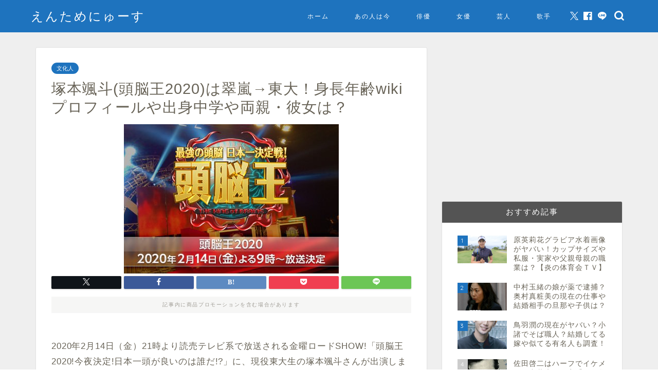

--- FILE ---
content_type: text/html; charset=UTF-8
request_url: https://gameappli555.com/archives/19679
body_size: 96887
content:
<!DOCTYPE html>
<html lang="ja">
<head prefix="og: http://ogp.me/ns# fb: http://ogp.me/ns/fb# article: http://ogp.me/ns/article#">
<meta charset="utf-8">
<meta http-equiv="X-UA-Compatible" content="IE=edge">
<meta name="viewport" content="width=device-width, initial-scale=1">
<!-- ここからOGP -->
<meta property="og:type" content="blog">
<meta property="og:title" content="塚本颯斗(頭脳王2020)は翠嵐→東大！身長年齢wikiプロフィールや出身中学や両親・彼女は？｜えんためにゅーす"> 
<meta property="og:url" content="https://gameappli555.com/archives/19679"> 
<meta property="og:description" content="2020年2月14日（金）21時より読売テレビ系で放送される金曜ロードSHOW!「頭脳王2020!今夜決定!日本一頭が良"> 
<meta property="og:image" content="https://gameappli555.com/wp-content/uploads/2020/02/2020-02-12_113511.jpg">
<meta property="og:site_name" content="えんためにゅーす">
<meta property="fb:admins" content="">
<meta name="twitter:card" content="summary">
<meta name="twitter:site" content="@coming555">
<!-- ここまでOGP --> 

<meta name="description" itemprop="description" content="2020年2月14日（金）21時より読売テレビ系で放送される金曜ロードSHOW!「頭脳王2020!今夜決定!日本一頭が良" >
<link rel="canonical" href="https://gameappli555.com/archives/19679">
<title>塚本颯斗(頭脳王2020)は翠嵐→東大！身長年齢wikiプロフィールや出身中学や両親・彼女は？｜えんためにゅーす</title>
<meta name='robots' content='max-image-preview:large' />
	<style>img:is([sizes="auto" i], [sizes^="auto," i]) { contain-intrinsic-size: 3000px 1500px }</style>
	<link rel='dns-prefetch' href='//cdnjs.cloudflare.com' />
<link rel="alternate" type="application/rss+xml" title="えんためにゅーす &raquo; フィード" href="https://gameappli555.com/feed" />
<link rel="alternate" type="application/rss+xml" title="えんためにゅーす &raquo; コメントフィード" href="https://gameappli555.com/comments/feed" />
<link rel="alternate" type="application/rss+xml" title="えんためにゅーす &raquo; 塚本颯斗(頭脳王2020)は翠嵐→東大！身長年齢wikiプロフィールや出身中学や両親・彼女は？ のコメントのフィード" href="https://gameappli555.com/archives/19679/feed" />
<script type="text/javascript">
/* <![CDATA[ */
window._wpemojiSettings = {"baseUrl":"https:\/\/s.w.org\/images\/core\/emoji\/15.0.3\/72x72\/","ext":".png","svgUrl":"https:\/\/s.w.org\/images\/core\/emoji\/15.0.3\/svg\/","svgExt":".svg","source":{"concatemoji":"https:\/\/gameappli555.com\/wp-includes\/js\/wp-emoji-release.min.js?ver=6.7.2"}};
/*! This file is auto-generated */
!function(i,n){var o,s,e;function c(e){try{var t={supportTests:e,timestamp:(new Date).valueOf()};sessionStorage.setItem(o,JSON.stringify(t))}catch(e){}}function p(e,t,n){e.clearRect(0,0,e.canvas.width,e.canvas.height),e.fillText(t,0,0);var t=new Uint32Array(e.getImageData(0,0,e.canvas.width,e.canvas.height).data),r=(e.clearRect(0,0,e.canvas.width,e.canvas.height),e.fillText(n,0,0),new Uint32Array(e.getImageData(0,0,e.canvas.width,e.canvas.height).data));return t.every(function(e,t){return e===r[t]})}function u(e,t,n){switch(t){case"flag":return n(e,"\ud83c\udff3\ufe0f\u200d\u26a7\ufe0f","\ud83c\udff3\ufe0f\u200b\u26a7\ufe0f")?!1:!n(e,"\ud83c\uddfa\ud83c\uddf3","\ud83c\uddfa\u200b\ud83c\uddf3")&&!n(e,"\ud83c\udff4\udb40\udc67\udb40\udc62\udb40\udc65\udb40\udc6e\udb40\udc67\udb40\udc7f","\ud83c\udff4\u200b\udb40\udc67\u200b\udb40\udc62\u200b\udb40\udc65\u200b\udb40\udc6e\u200b\udb40\udc67\u200b\udb40\udc7f");case"emoji":return!n(e,"\ud83d\udc26\u200d\u2b1b","\ud83d\udc26\u200b\u2b1b")}return!1}function f(e,t,n){var r="undefined"!=typeof WorkerGlobalScope&&self instanceof WorkerGlobalScope?new OffscreenCanvas(300,150):i.createElement("canvas"),a=r.getContext("2d",{willReadFrequently:!0}),o=(a.textBaseline="top",a.font="600 32px Arial",{});return e.forEach(function(e){o[e]=t(a,e,n)}),o}function t(e){var t=i.createElement("script");t.src=e,t.defer=!0,i.head.appendChild(t)}"undefined"!=typeof Promise&&(o="wpEmojiSettingsSupports",s=["flag","emoji"],n.supports={everything:!0,everythingExceptFlag:!0},e=new Promise(function(e){i.addEventListener("DOMContentLoaded",e,{once:!0})}),new Promise(function(t){var n=function(){try{var e=JSON.parse(sessionStorage.getItem(o));if("object"==typeof e&&"number"==typeof e.timestamp&&(new Date).valueOf()<e.timestamp+604800&&"object"==typeof e.supportTests)return e.supportTests}catch(e){}return null}();if(!n){if("undefined"!=typeof Worker&&"undefined"!=typeof OffscreenCanvas&&"undefined"!=typeof URL&&URL.createObjectURL&&"undefined"!=typeof Blob)try{var e="postMessage("+f.toString()+"("+[JSON.stringify(s),u.toString(),p.toString()].join(",")+"));",r=new Blob([e],{type:"text/javascript"}),a=new Worker(URL.createObjectURL(r),{name:"wpTestEmojiSupports"});return void(a.onmessage=function(e){c(n=e.data),a.terminate(),t(n)})}catch(e){}c(n=f(s,u,p))}t(n)}).then(function(e){for(var t in e)n.supports[t]=e[t],n.supports.everything=n.supports.everything&&n.supports[t],"flag"!==t&&(n.supports.everythingExceptFlag=n.supports.everythingExceptFlag&&n.supports[t]);n.supports.everythingExceptFlag=n.supports.everythingExceptFlag&&!n.supports.flag,n.DOMReady=!1,n.readyCallback=function(){n.DOMReady=!0}}).then(function(){return e}).then(function(){var e;n.supports.everything||(n.readyCallback(),(e=n.source||{}).concatemoji?t(e.concatemoji):e.wpemoji&&e.twemoji&&(t(e.twemoji),t(e.wpemoji)))}))}((window,document),window._wpemojiSettings);
/* ]]> */
</script>
<style id='wp-emoji-styles-inline-css' type='text/css'>

	img.wp-smiley, img.emoji {
		display: inline !important;
		border: none !important;
		box-shadow: none !important;
		height: 1em !important;
		width: 1em !important;
		margin: 0 0.07em !important;
		vertical-align: -0.1em !important;
		background: none !important;
		padding: 0 !important;
	}
</style>
<link rel='stylesheet' id='wp-block-library-css' href='https://gameappli555.com/wp-includes/css/dist/block-library/style.min.css?ver=6.7.2' type='text/css' media='all' />
<style id='classic-theme-styles-inline-css' type='text/css'>
/*! This file is auto-generated */
.wp-block-button__link{color:#fff;background-color:#32373c;border-radius:9999px;box-shadow:none;text-decoration:none;padding:calc(.667em + 2px) calc(1.333em + 2px);font-size:1.125em}.wp-block-file__button{background:#32373c;color:#fff;text-decoration:none}
</style>
<style id='global-styles-inline-css' type='text/css'>
:root{--wp--preset--aspect-ratio--square: 1;--wp--preset--aspect-ratio--4-3: 4/3;--wp--preset--aspect-ratio--3-4: 3/4;--wp--preset--aspect-ratio--3-2: 3/2;--wp--preset--aspect-ratio--2-3: 2/3;--wp--preset--aspect-ratio--16-9: 16/9;--wp--preset--aspect-ratio--9-16: 9/16;--wp--preset--color--black: #000000;--wp--preset--color--cyan-bluish-gray: #abb8c3;--wp--preset--color--white: #ffffff;--wp--preset--color--pale-pink: #f78da7;--wp--preset--color--vivid-red: #cf2e2e;--wp--preset--color--luminous-vivid-orange: #ff6900;--wp--preset--color--luminous-vivid-amber: #fcb900;--wp--preset--color--light-green-cyan: #7bdcb5;--wp--preset--color--vivid-green-cyan: #00d084;--wp--preset--color--pale-cyan-blue: #8ed1fc;--wp--preset--color--vivid-cyan-blue: #0693e3;--wp--preset--color--vivid-purple: #9b51e0;--wp--preset--gradient--vivid-cyan-blue-to-vivid-purple: linear-gradient(135deg,rgba(6,147,227,1) 0%,rgb(155,81,224) 100%);--wp--preset--gradient--light-green-cyan-to-vivid-green-cyan: linear-gradient(135deg,rgb(122,220,180) 0%,rgb(0,208,130) 100%);--wp--preset--gradient--luminous-vivid-amber-to-luminous-vivid-orange: linear-gradient(135deg,rgba(252,185,0,1) 0%,rgba(255,105,0,1) 100%);--wp--preset--gradient--luminous-vivid-orange-to-vivid-red: linear-gradient(135deg,rgba(255,105,0,1) 0%,rgb(207,46,46) 100%);--wp--preset--gradient--very-light-gray-to-cyan-bluish-gray: linear-gradient(135deg,rgb(238,238,238) 0%,rgb(169,184,195) 100%);--wp--preset--gradient--cool-to-warm-spectrum: linear-gradient(135deg,rgb(74,234,220) 0%,rgb(151,120,209) 20%,rgb(207,42,186) 40%,rgb(238,44,130) 60%,rgb(251,105,98) 80%,rgb(254,248,76) 100%);--wp--preset--gradient--blush-light-purple: linear-gradient(135deg,rgb(255,206,236) 0%,rgb(152,150,240) 100%);--wp--preset--gradient--blush-bordeaux: linear-gradient(135deg,rgb(254,205,165) 0%,rgb(254,45,45) 50%,rgb(107,0,62) 100%);--wp--preset--gradient--luminous-dusk: linear-gradient(135deg,rgb(255,203,112) 0%,rgb(199,81,192) 50%,rgb(65,88,208) 100%);--wp--preset--gradient--pale-ocean: linear-gradient(135deg,rgb(255,245,203) 0%,rgb(182,227,212) 50%,rgb(51,167,181) 100%);--wp--preset--gradient--electric-grass: linear-gradient(135deg,rgb(202,248,128) 0%,rgb(113,206,126) 100%);--wp--preset--gradient--midnight: linear-gradient(135deg,rgb(2,3,129) 0%,rgb(40,116,252) 100%);--wp--preset--font-size--small: 13px;--wp--preset--font-size--medium: 20px;--wp--preset--font-size--large: 36px;--wp--preset--font-size--x-large: 42px;--wp--preset--spacing--20: 0.44rem;--wp--preset--spacing--30: 0.67rem;--wp--preset--spacing--40: 1rem;--wp--preset--spacing--50: 1.5rem;--wp--preset--spacing--60: 2.25rem;--wp--preset--spacing--70: 3.38rem;--wp--preset--spacing--80: 5.06rem;--wp--preset--shadow--natural: 6px 6px 9px rgba(0, 0, 0, 0.2);--wp--preset--shadow--deep: 12px 12px 50px rgba(0, 0, 0, 0.4);--wp--preset--shadow--sharp: 6px 6px 0px rgba(0, 0, 0, 0.2);--wp--preset--shadow--outlined: 6px 6px 0px -3px rgba(255, 255, 255, 1), 6px 6px rgba(0, 0, 0, 1);--wp--preset--shadow--crisp: 6px 6px 0px rgba(0, 0, 0, 1);}:where(.is-layout-flex){gap: 0.5em;}:where(.is-layout-grid){gap: 0.5em;}body .is-layout-flex{display: flex;}.is-layout-flex{flex-wrap: wrap;align-items: center;}.is-layout-flex > :is(*, div){margin: 0;}body .is-layout-grid{display: grid;}.is-layout-grid > :is(*, div){margin: 0;}:where(.wp-block-columns.is-layout-flex){gap: 2em;}:where(.wp-block-columns.is-layout-grid){gap: 2em;}:where(.wp-block-post-template.is-layout-flex){gap: 1.25em;}:where(.wp-block-post-template.is-layout-grid){gap: 1.25em;}.has-black-color{color: var(--wp--preset--color--black) !important;}.has-cyan-bluish-gray-color{color: var(--wp--preset--color--cyan-bluish-gray) !important;}.has-white-color{color: var(--wp--preset--color--white) !important;}.has-pale-pink-color{color: var(--wp--preset--color--pale-pink) !important;}.has-vivid-red-color{color: var(--wp--preset--color--vivid-red) !important;}.has-luminous-vivid-orange-color{color: var(--wp--preset--color--luminous-vivid-orange) !important;}.has-luminous-vivid-amber-color{color: var(--wp--preset--color--luminous-vivid-amber) !important;}.has-light-green-cyan-color{color: var(--wp--preset--color--light-green-cyan) !important;}.has-vivid-green-cyan-color{color: var(--wp--preset--color--vivid-green-cyan) !important;}.has-pale-cyan-blue-color{color: var(--wp--preset--color--pale-cyan-blue) !important;}.has-vivid-cyan-blue-color{color: var(--wp--preset--color--vivid-cyan-blue) !important;}.has-vivid-purple-color{color: var(--wp--preset--color--vivid-purple) !important;}.has-black-background-color{background-color: var(--wp--preset--color--black) !important;}.has-cyan-bluish-gray-background-color{background-color: var(--wp--preset--color--cyan-bluish-gray) !important;}.has-white-background-color{background-color: var(--wp--preset--color--white) !important;}.has-pale-pink-background-color{background-color: var(--wp--preset--color--pale-pink) !important;}.has-vivid-red-background-color{background-color: var(--wp--preset--color--vivid-red) !important;}.has-luminous-vivid-orange-background-color{background-color: var(--wp--preset--color--luminous-vivid-orange) !important;}.has-luminous-vivid-amber-background-color{background-color: var(--wp--preset--color--luminous-vivid-amber) !important;}.has-light-green-cyan-background-color{background-color: var(--wp--preset--color--light-green-cyan) !important;}.has-vivid-green-cyan-background-color{background-color: var(--wp--preset--color--vivid-green-cyan) !important;}.has-pale-cyan-blue-background-color{background-color: var(--wp--preset--color--pale-cyan-blue) !important;}.has-vivid-cyan-blue-background-color{background-color: var(--wp--preset--color--vivid-cyan-blue) !important;}.has-vivid-purple-background-color{background-color: var(--wp--preset--color--vivid-purple) !important;}.has-black-border-color{border-color: var(--wp--preset--color--black) !important;}.has-cyan-bluish-gray-border-color{border-color: var(--wp--preset--color--cyan-bluish-gray) !important;}.has-white-border-color{border-color: var(--wp--preset--color--white) !important;}.has-pale-pink-border-color{border-color: var(--wp--preset--color--pale-pink) !important;}.has-vivid-red-border-color{border-color: var(--wp--preset--color--vivid-red) !important;}.has-luminous-vivid-orange-border-color{border-color: var(--wp--preset--color--luminous-vivid-orange) !important;}.has-luminous-vivid-amber-border-color{border-color: var(--wp--preset--color--luminous-vivid-amber) !important;}.has-light-green-cyan-border-color{border-color: var(--wp--preset--color--light-green-cyan) !important;}.has-vivid-green-cyan-border-color{border-color: var(--wp--preset--color--vivid-green-cyan) !important;}.has-pale-cyan-blue-border-color{border-color: var(--wp--preset--color--pale-cyan-blue) !important;}.has-vivid-cyan-blue-border-color{border-color: var(--wp--preset--color--vivid-cyan-blue) !important;}.has-vivid-purple-border-color{border-color: var(--wp--preset--color--vivid-purple) !important;}.has-vivid-cyan-blue-to-vivid-purple-gradient-background{background: var(--wp--preset--gradient--vivid-cyan-blue-to-vivid-purple) !important;}.has-light-green-cyan-to-vivid-green-cyan-gradient-background{background: var(--wp--preset--gradient--light-green-cyan-to-vivid-green-cyan) !important;}.has-luminous-vivid-amber-to-luminous-vivid-orange-gradient-background{background: var(--wp--preset--gradient--luminous-vivid-amber-to-luminous-vivid-orange) !important;}.has-luminous-vivid-orange-to-vivid-red-gradient-background{background: var(--wp--preset--gradient--luminous-vivid-orange-to-vivid-red) !important;}.has-very-light-gray-to-cyan-bluish-gray-gradient-background{background: var(--wp--preset--gradient--very-light-gray-to-cyan-bluish-gray) !important;}.has-cool-to-warm-spectrum-gradient-background{background: var(--wp--preset--gradient--cool-to-warm-spectrum) !important;}.has-blush-light-purple-gradient-background{background: var(--wp--preset--gradient--blush-light-purple) !important;}.has-blush-bordeaux-gradient-background{background: var(--wp--preset--gradient--blush-bordeaux) !important;}.has-luminous-dusk-gradient-background{background: var(--wp--preset--gradient--luminous-dusk) !important;}.has-pale-ocean-gradient-background{background: var(--wp--preset--gradient--pale-ocean) !important;}.has-electric-grass-gradient-background{background: var(--wp--preset--gradient--electric-grass) !important;}.has-midnight-gradient-background{background: var(--wp--preset--gradient--midnight) !important;}.has-small-font-size{font-size: var(--wp--preset--font-size--small) !important;}.has-medium-font-size{font-size: var(--wp--preset--font-size--medium) !important;}.has-large-font-size{font-size: var(--wp--preset--font-size--large) !important;}.has-x-large-font-size{font-size: var(--wp--preset--font-size--x-large) !important;}
:where(.wp-block-post-template.is-layout-flex){gap: 1.25em;}:where(.wp-block-post-template.is-layout-grid){gap: 1.25em;}
:where(.wp-block-columns.is-layout-flex){gap: 2em;}:where(.wp-block-columns.is-layout-grid){gap: 2em;}
:root :where(.wp-block-pullquote){font-size: 1.5em;line-height: 1.6;}
</style>
<link rel='stylesheet' id='contact-form-7-css' href='https://gameappli555.com/wp-content/plugins/contact-form-7/includes/css/styles.css?ver=6.0.3' type='text/css' media='all' />
<link rel='stylesheet' id='pz-linkcard-css' href='//gameappli555.com/wp-content/uploads/pz-linkcard/style.css?ver=2.5.5.2' type='text/css' media='all' />
<link rel='stylesheet' id='toc-screen-css' href='https://gameappli555.com/wp-content/plugins/table-of-contents-plus/screen.min.css?ver=2411.1' type='text/css' media='all' />
<link rel='stylesheet' id='theme-style-css' href='https://gameappli555.com/wp-content/themes/jin/style.css?ver=6.7.2' type='text/css' media='all' />
<link rel='stylesheet' id='swiper-style-css' href='https://cdnjs.cloudflare.com/ajax/libs/Swiper/4.0.7/css/swiper.min.css?ver=6.7.2' type='text/css' media='all' />
<script type="text/javascript" src="https://gameappli555.com/wp-includes/js/jquery/jquery.min.js?ver=3.7.1" id="jquery-core-js"></script>
<script type="text/javascript" src="https://gameappli555.com/wp-includes/js/jquery/jquery-migrate.min.js?ver=3.4.1" id="jquery-migrate-js"></script>
<link rel="https://api.w.org/" href="https://gameappli555.com/wp-json/" /><link rel="alternate" title="JSON" type="application/json" href="https://gameappli555.com/wp-json/wp/v2/posts/19679" /><link rel='shortlink' href='https://gameappli555.com/?p=19679' />
<link rel="alternate" title="oEmbed (JSON)" type="application/json+oembed" href="https://gameappli555.com/wp-json/oembed/1.0/embed?url=https%3A%2F%2Fgameappli555.com%2Farchives%2F19679" />
<link rel="alternate" title="oEmbed (XML)" type="text/xml+oembed" href="https://gameappli555.com/wp-json/oembed/1.0/embed?url=https%3A%2F%2Fgameappli555.com%2Farchives%2F19679&#038;format=xml" />
	<style type="text/css">
		#wrapper {
			background-color: #efefef;
			background-image: url();
					}

		.related-entry-headline-text span:before,
		#comment-title span:before,
		#reply-title span:before {
			background-color: #545454;
			border-color: #545454 !important;
		}

		#breadcrumb:after,
		#page-top a {
			background-color: #60605a;
		}

		footer {
			background-color: #60605a;
		}

		.footer-inner a,
		#copyright,
		#copyright-center {
			border-color: #fff !important;
			color: #fff !important;
		}

		#footer-widget-area {
			border-color: #fff !important;
		}

		.page-top-footer a {
			color: #60605a !important;
		}

		#breadcrumb ul li,
		#breadcrumb ul li a {
			color: #60605a !important;
		}

		body,
		a,
		a:link,
		a:visited,
		.my-profile,
		.widgettitle,
		.tabBtn-mag label {
			color: #686357;
		}

		a:hover {
			color: #f9c534;
		}

		.widget_nav_menu ul>li>a:before,
		.widget_categories ul>li>a:before,
		.widget_pages ul>li>a:before,
		.widget_recent_entries ul>li>a:before,
		.widget_archive ul>li>a:before,
		.widget_archive form:after,
		.widget_categories form:after,
		.widget_nav_menu ul>li>ul.sub-menu>li>a:before,
		.widget_categories ul>li>.children>li>a:before,
		.widget_pages ul>li>.children>li>a:before,
		.widget_nav_menu ul>li>ul.sub-menu>li>ul.sub-menu li>a:before,
		.widget_categories ul>li>.children>li>.children li>a:before,
		.widget_pages ul>li>.children>li>.children li>a:before {
			color: #545454;
		}

		.widget_nav_menu ul .sub-menu .sub-menu li a:before {
			background-color: #686357 !important;
		}
		.d--labeling-act-border{
			border-color: rgba(104,99,87,0.18);
		}
		.c--labeling-act.d--labeling-act-solid{
			background-color: rgba(104,99,87,0.06);
		}
		.a--labeling-act{
			color: rgba(104,99,87,0.6);
		}
		.a--labeling-small-act span{
			background-color: rgba(104,99,87,0.21);
		}
		.c--labeling-act.d--labeling-act-strong{
			background-color: rgba(104,99,87,0.045);
		}
		.d--labeling-act-strong .a--labeling-act{
			color: rgba(104,99,87,0.75);
		}


		footer .footer-widget,
		footer .footer-widget a,
		footer .footer-widget ul li,
		.footer-widget.widget_nav_menu ul>li>a:before,
		.footer-widget.widget_categories ul>li>a:before,
		.footer-widget.widget_recent_entries ul>li>a:before,
		.footer-widget.widget_pages ul>li>a:before,
		.footer-widget.widget_archive ul>li>a:before,
		footer .widget_tag_cloud .tagcloud a:before {
			color: #fff !important;
			border-color: #fff !important;
		}

		footer .footer-widget .widgettitle {
			color: #fff !important;
			border-color: #1e73be !important;
		}

		footer .widget_nav_menu ul .children .children li a:before,
		footer .widget_categories ul .children .children li a:before,
		footer .widget_nav_menu ul .sub-menu .sub-menu li a:before {
			background-color: #fff !important;
		}

		#drawernav a:hover,
		.post-list-title,
		#prev-next p,
		#toc_container .toc_list li a {
			color: #686357 !important;
		}

		#header-box {
			background-color: #1e73be;
		}

		@media (min-width: 768px) {

			#header-box .header-box10-bg:before,
			#header-box .header-box11-bg:before {
				border-radius: 2px;
			}
		}

		@media (min-width: 768px) {
			.top-image-meta {
				margin-top: calc(0px - 30px);
			}
		}

		@media (min-width: 1200px) {
			.top-image-meta {
				margin-top: calc(0px);
			}
		}

		.pickup-contents:before {
			background-color: #1e73be !important;
		}

		.main-image-text {
			color: #686357;
		}

		.main-image-text-sub {
			color: #686357;
		}

		@media (min-width: 481px) {
			#site-info {
				padding-top: 15px !important;
				padding-bottom: 15px !important;
			}
		}

		#site-info span a {
			color: #ffffff !important;
		}

		#headmenu .headsns .line a svg {
			fill: #ffffff !important;
		}

		#headmenu .headsns a,
		#headmenu {
			color: #ffffff !important;
			border-color: #ffffff !important;
		}

		.profile-follow .line-sns a svg {
			fill: #545454 !important;
		}

		.profile-follow .line-sns a:hover svg {
			fill: #1e73be !important;
		}

		.profile-follow a {
			color: #545454 !important;
			border-color: #545454 !important;
		}

		.profile-follow a:hover,
		#headmenu .headsns a:hover {
			color: #1e73be !important;
			border-color: #1e73be !important;
		}

		.search-box:hover {
			color: #1e73be !important;
			border-color: #1e73be !important;
		}

		#header #headmenu .headsns .line a:hover svg {
			fill: #1e73be !important;
		}

		.cps-icon-bar,
		#navtoggle:checked+.sp-menu-open .cps-icon-bar {
			background-color: #ffffff;
		}

		#nav-container {
			background-color: #4ca8bf;
		}

		.menu-box .menu-item svg {
			fill: #ffffff;
		}

		#drawernav ul.menu-box>li>a,
		#drawernav2 ul.menu-box>li>a,
		#drawernav3 ul.menu-box>li>a,
		#drawernav4 ul.menu-box>li>a,
		#drawernav5 ul.menu-box>li>a,
		#drawernav ul.menu-box>li.menu-item-has-children:after,
		#drawernav2 ul.menu-box>li.menu-item-has-children:after,
		#drawernav3 ul.menu-box>li.menu-item-has-children:after,
		#drawernav4 ul.menu-box>li.menu-item-has-children:after,
		#drawernav5 ul.menu-box>li.menu-item-has-children:after {
			color: #ffffff !important;
		}

		#drawernav ul.menu-box li a,
		#drawernav2 ul.menu-box li a,
		#drawernav3 ul.menu-box li a,
		#drawernav4 ul.menu-box li a,
		#drawernav5 ul.menu-box li a {
			font-size: 12px !important;
		}

		#drawernav3 ul.menu-box>li {
			color: #686357 !important;
		}

		#drawernav4 .menu-box>.menu-item>a:after,
		#drawernav3 .menu-box>.menu-item>a:after,
		#drawernav .menu-box>.menu-item>a:after {
			background-color: #ffffff !important;
		}

		#drawernav2 .menu-box>.menu-item:hover,
		#drawernav5 .menu-box>.menu-item:hover {
			border-top-color: #545454 !important;
		}

		.cps-info-bar a {
			background-color: #ffcd44 !important;
		}

		@media (min-width: 768px) {
			.post-list-mag .post-list-item:not(:nth-child(2n)) {
				margin-right: 2.6%;
			}
		}

		@media (min-width: 768px) {

			#tab-1:checked~.tabBtn-mag li [for="tab-1"]:after,
			#tab-2:checked~.tabBtn-mag li [for="tab-2"]:after,
			#tab-3:checked~.tabBtn-mag li [for="tab-3"]:after,
			#tab-4:checked~.tabBtn-mag li [for="tab-4"]:after {
				border-top-color: #545454 !important;
			}

			.tabBtn-mag label {
				border-bottom-color: #545454 !important;
			}
		}

		#tab-1:checked~.tabBtn-mag li [for="tab-1"],
		#tab-2:checked~.tabBtn-mag li [for="tab-2"],
		#tab-3:checked~.tabBtn-mag li [for="tab-3"],
		#tab-4:checked~.tabBtn-mag li [for="tab-4"],
		#prev-next a.next:after,
		#prev-next a.prev:after,
		.more-cat-button a:hover span:before {
			background-color: #545454 !important;
		}


		.swiper-slide .post-list-cat,
		.post-list-mag .post-list-cat,
		.post-list-mag3col .post-list-cat,
		.post-list-mag-sp1col .post-list-cat,
		.swiper-pagination-bullet-active,
		.pickup-cat,
		.post-list .post-list-cat,
		#breadcrumb .bcHome a:hover span:before,
		.popular-item:nth-child(1) .pop-num,
		.popular-item:nth-child(2) .pop-num,
		.popular-item:nth-child(3) .pop-num {
			background-color: #1e73be !important;
		}

		.sidebar-btn a,
		.profile-sns-menu {
			background-color: #1e73be !important;
		}

		.sp-sns-menu a,
		.pickup-contents-box a:hover .pickup-title {
			border-color: #545454 !important;
			color: #545454 !important;
		}

		.pro-line svg {
			fill: #545454 !important;
		}

		.cps-post-cat a,
		.meta-cat,
		.popular-cat {
			background-color: #1e73be !important;
			border-color: #1e73be !important;
		}

		.tagicon,
		.tag-box a,
		#toc_container .toc_list>li,
		#toc_container .toc_title {
			color: #545454 !important;
		}

		.widget_tag_cloud a::before {
			color: #686357 !important;
		}

		.tag-box a,
		#toc_container:before {
			border-color: #545454 !important;
		}

		.cps-post-cat a:hover {
			color: #f9c534 !important;
		}

		.pagination li:not([class*="current"]) a:hover,
		.widget_tag_cloud a:hover {
			background-color: #545454 !important;
		}

		.pagination li:not([class*="current"]) a:hover {
			opacity: 0.5 !important;
		}

		.pagination li.current a {
			background-color: #545454 !important;
			border-color: #545454 !important;
		}

		.nextpage a:hover span {
			color: #545454 !important;
			border-color: #545454 !important;
		}

		.cta-content:before {
			background-color: #4696a3 !important;
		}

		.cta-text,
		.info-title {
			color: #fff !important;
		}

		#footer-widget-area.footer_style1 .widgettitle {
			border-color: #1e73be !important;
		}

		.sidebar_style1 .widgettitle,
		.sidebar_style5 .widgettitle {
			border-color: #545454 !important;
		}

		.sidebar_style2 .widgettitle,
		.sidebar_style4 .widgettitle,
		.sidebar_style6 .widgettitle,
		#home-bottom-widget .widgettitle,
		#home-top-widget .widgettitle,
		#post-bottom-widget .widgettitle,
		#post-top-widget .widgettitle {
			background-color: #545454 !important;
		}

		#home-bottom-widget .widget_search .search-box input[type="submit"],
		#home-top-widget .widget_search .search-box input[type="submit"],
		#post-bottom-widget .widget_search .search-box input[type="submit"],
		#post-top-widget .widget_search .search-box input[type="submit"] {
			background-color: #1e73be !important;
		}

		.tn-logo-size {
			font-size: 180% !important;
		}

		@media (min-width: 481px) {
			.tn-logo-size img {
				width: calc(180%*0.5) !important;
			}
		}

		@media (min-width: 768px) {
			.tn-logo-size img {
				width: calc(180%*2.2) !important;
			}
		}

		@media (min-width: 1200px) {
			.tn-logo-size img {
				width: 180% !important;
			}
		}

		.sp-logo-size {
			font-size: 120% !important;
		}

		.sp-logo-size img {
			width: 120% !important;
		}

		.cps-post-main ul>li:before,
		.cps-post-main ol>li:before {
			background-color: #1e73be !important;
		}

		.profile-card .profile-title {
			background-color: #545454 !important;
		}

		.profile-card {
			border-color: #545454 !important;
		}

		.cps-post-main a {
			color: #0066bf;
		}

		.cps-post-main .marker {
			background: -webkit-linear-gradient(transparent 60%, #fcecbf 0%);
			background: linear-gradient(transparent 60%, #fcecbf 0%);
		}

		.cps-post-main .marker2 {
			background: -webkit-linear-gradient(transparent 60%, #a6ede7 0%);
			background: linear-gradient(transparent 60%, #a6ede7 0%);
		}

		.cps-post-main .jic-sc {
			color: #e9546b;
		}


		.simple-box1 {
			border-color: #ffcd44 !important;
		}

		.simple-box2 {
			border-color: #f2bf7d !important;
		}

		.simple-box3 {
			border-color: #ffcd44 !important;
		}

		.simple-box4 {
			border-color: #7badd8 !important;
		}

		.simple-box4:before {
			background-color: #7badd8;
		}

		.simple-box5 {
			border-color: #e896c7 !important;
		}

		.simple-box5:before {
			background-color: #e896c7;
		}

		.simple-box6 {
			background-color: #fffdef !important;
		}

		.simple-box7 {
			border-color: #def1f9 !important;
		}

		.simple-box7:before {
			background-color: #def1f9 !important;
		}

		.simple-box8 {
			border-color: #96ddc1 !important;
		}

		.simple-box8:before {
			background-color: #96ddc1 !important;
		}

		.simple-box9:before {
			background-color: #e1c0e8 !important;
		}

		.simple-box9:after {
			border-color: #e1c0e8 #e1c0e8 #fff #fff !important;
		}

		.kaisetsu-box1:before,
		.kaisetsu-box1-title {
			background-color: #ffb49e !important;
		}

		.kaisetsu-box2 {
			border-color: #6396a3 !important;
		}

		.kaisetsu-box2-title {
			background-color: #6396a3 !important;
		}

		.kaisetsu-box4 {
			border-color: #ea91a9 !important;
		}

		.kaisetsu-box4-title {
			background-color: #ea91a9 !important;
		}

		.kaisetsu-box5:before {
			background-color: #57b3ba !important;
		}

		.kaisetsu-box5-title {
			background-color: #57b3ba !important;
		}

		.concept-box1 {
			border-color: #85db8f !important;
		}

		.concept-box1:after {
			background-color: #85db8f !important;
		}

		.concept-box1:before {
			content: "ポイント" !important;
			color: #85db8f !important;
		}

		.concept-box2 {
			border-color: #f7cf6a !important;
		}

		.concept-box2:after {
			background-color: #f7cf6a !important;
		}

		.concept-box2:before {
			content: "注意点" !important;
			color: #f7cf6a !important;
		}

		.concept-box3 {
			border-color: #86cee8 !important;
		}

		.concept-box3:after {
			background-color: #86cee8 !important;
		}

		.concept-box3:before {
			content: "良い例" !important;
			color: #86cee8 !important;
		}

		.concept-box4 {
			border-color: #ed8989 !important;
		}

		.concept-box4:after {
			background-color: #ed8989 !important;
		}

		.concept-box4:before {
			content: "悪い例" !important;
			color: #ed8989 !important;
		}

		.concept-box5 {
			border-color: #9e9e9e !important;
		}

		.concept-box5:after {
			background-color: #9e9e9e !important;
		}

		.concept-box5:before {
			content: "参考" !important;
			color: #9e9e9e !important;
		}

		.concept-box6 {
			border-color: #8eaced !important;
		}

		.concept-box6:after {
			background-color: #8eaced !important;
		}

		.concept-box6:before {
			content: "メモ" !important;
			color: #8eaced !important;
		}

		.innerlink-box1,
		.blog-card {
			border-color: #ffcd44 !important;
		}

		.innerlink-box1-title {
			background-color: #ffcd44 !important;
			border-color: #ffcd44 !important;
		}

		.innerlink-box1:before,
		.blog-card-hl-box {
			background-color: #ffcd44 !important;
		}

		.jin-ac-box01-title::after {
			color: #545454;
		}

		.color-button01 a,
		.color-button01 a:hover,
		.color-button01:before {
			background-color: #4696a3 !important;
		}

		.top-image-btn-color a,
		.top-image-btn-color a:hover,
		.top-image-btn-color:before {
			background-color: #ffcd44 !important;
		}

		.color-button02 a,
		.color-button02 a:hover,
		.color-button02:before {
			background-color: #ffcd44 !important;
		}

		.color-button01-big a,
		.color-button01-big a:hover,
		.color-button01-big:before {
			background-color: #ffcd44 !important;
		}

		.color-button01-big a,
		.color-button01-big:before {
			border-radius: 5px !important;
		}

		.color-button01-big a {
			padding-top: 20px !important;
			padding-bottom: 20px !important;
		}

		.color-button02-big a,
		.color-button02-big a:hover,
		.color-button02-big:before {
			background-color: #79c3ce !important;
		}

		.color-button02-big a,
		.color-button02-big:before {
			border-radius: 40px !important;
		}

		.color-button02-big a {
			padding-top: 20px !important;
			padding-bottom: 20px !important;
		}

		.color-button01-big {
			width: 75% !important;
		}

		.color-button02-big {
			width: 75% !important;
		}

		.top-image-btn-color:before,
		.color-button01:before,
		.color-button02:before,
		.color-button01-big:before,
		.color-button02-big:before {
			bottom: -1px;
			left: -1px;
			width: 100%;
			height: 100%;
			border-radius: 6px;
			box-shadow: 0px 1px 5px 0px rgba(0, 0, 0, 0.25);
			-webkit-transition: all .4s;
			transition: all .4s;
		}

		.top-image-btn-color a:hover,
		.color-button01 a:hover,
		.color-button02 a:hover,
		.color-button01-big a:hover,
		.color-button02-big a:hover {
			-webkit-transform: translateY(2px);
			transform: translateY(2px);
			-webkit-filter: brightness(0.95);
			filter: brightness(0.95);
		}

		.top-image-btn-color:hover:before,
		.color-button01:hover:before,
		.color-button02:hover:before,
		.color-button01-big:hover:before,
		.color-button02-big:hover:before {
			-webkit-transform: translateY(2px);
			transform: translateY(2px);
			box-shadow: none !important;
		}

		.h2-style01 h2,
		.h2-style02 h2:before,
		.h2-style03 h2,
		.h2-style04 h2:before,
		.h2-style05 h2,
		.h2-style07 h2:before,
		.h2-style07 h2:after,
		.h3-style03 h3:before,
		.h3-style02 h3:before,
		.h3-style05 h3:before,
		.h3-style07 h3:before,
		.h2-style08 h2:after,
		.h2-style10 h2:before,
		.h2-style10 h2:after,
		.h3-style02 h3:after,
		.h4-style02 h4:before {
			background-color: #545454 !important;
		}

		.h3-style01 h3,
		.h3-style04 h3,
		.h3-style05 h3,
		.h3-style06 h3,
		.h4-style01 h4,
		.h2-style02 h2,
		.h2-style08 h2,
		.h2-style08 h2:before,
		.h2-style09 h2,
		.h4-style03 h4 {
			border-color: #545454 !important;
		}

		.h2-style05 h2:before {
			border-top-color: #545454 !important;
		}

		.h2-style06 h2:before,
		.sidebar_style3 .widgettitle:after {
			background-image: linear-gradient(-45deg,
					transparent 25%,
					#545454 25%,
					#545454 50%,
					transparent 50%,
					transparent 75%,
					#545454 75%,
					#545454);
		}

		.jin-h2-icons.h2-style02 h2 .jic:before,
		.jin-h2-icons.h2-style04 h2 .jic:before,
		.jin-h2-icons.h2-style06 h2 .jic:before,
		.jin-h2-icons.h2-style07 h2 .jic:before,
		.jin-h2-icons.h2-style08 h2 .jic:before,
		.jin-h2-icons.h2-style09 h2 .jic:before,
		.jin-h2-icons.h2-style10 h2 .jic:before,
		.jin-h3-icons.h3-style01 h3 .jic:before,
		.jin-h3-icons.h3-style02 h3 .jic:before,
		.jin-h3-icons.h3-style03 h3 .jic:before,
		.jin-h3-icons.h3-style04 h3 .jic:before,
		.jin-h3-icons.h3-style05 h3 .jic:before,
		.jin-h3-icons.h3-style06 h3 .jic:before,
		.jin-h3-icons.h3-style07 h3 .jic:before,
		.jin-h4-icons.h4-style01 h4 .jic:before,
		.jin-h4-icons.h4-style02 h4 .jic:before,
		.jin-h4-icons.h4-style03 h4 .jic:before,
		.jin-h4-icons.h4-style04 h4 .jic:before {
			color: #545454;
		}

		@media all and (-ms-high-contrast:none) {

			*::-ms-backdrop,
			.color-button01:before,
			.color-button02:before,
			.color-button01-big:before,
			.color-button02-big:before {
				background-color: #595857 !important;
			}
		}

		.jin-lp-h2 h2,
		.jin-lp-h2 h2 {
			background-color: transparent !important;
			border-color: transparent !important;
			color: #686357 !important;
		}

		.jincolumn-h3style2 {
			border-color: #545454 !important;
		}

		.jinlph2-style1 h2:first-letter {
			color: #545454 !important;
		}

		.jinlph2-style2 h2,
		.jinlph2-style3 h2 {
			border-color: #545454 !important;
		}

		.jin-photo-title .jin-fusen1-down,
		.jin-photo-title .jin-fusen1-even,
		.jin-photo-title .jin-fusen1-up {
			border-left-color: #545454;
		}

		.jin-photo-title .jin-fusen2,
		.jin-photo-title .jin-fusen3 {
			background-color: #545454;
		}

		.jin-photo-title .jin-fusen2:before,
		.jin-photo-title .jin-fusen3:before {
			border-top-color: #545454;
		}

		.has-huge-font-size {
			font-size: 42px !important;
		}

		.has-large-font-size {
			font-size: 36px !important;
		}

		.has-medium-font-size {
			font-size: 20px !important;
		}

		.has-normal-font-size {
			font-size: 16px !important;
		}

		.has-small-font-size {
			font-size: 13px !important;
		}
	</style>
<link rel="icon" href="https://gameappli555.com/wp-content/uploads/2021/05/cropped-coffee-5009730_640-1-1-32x32.png" sizes="32x32" />
<link rel="icon" href="https://gameappli555.com/wp-content/uploads/2021/05/cropped-coffee-5009730_640-1-1-192x192.png" sizes="192x192" />
<link rel="apple-touch-icon" href="https://gameappli555.com/wp-content/uploads/2021/05/cropped-coffee-5009730_640-1-1-180x180.png" />
<meta name="msapplication-TileImage" content="https://gameappli555.com/wp-content/uploads/2021/05/cropped-coffee-5009730_640-1-1-270x270.png" />
		<style type="text/css" id="wp-custom-css">
			.pickup-image,
.new-entry-item .eyecatch,
.post-list-thumb {
    position: relative;
    overflow: hidden;
    width: 100%;
}
.pickup-image:before,
.new-entry-item .eyecatch:before,
.post-list-thumb:before {
    content:"";
    display: block;
    padding-top: 56.25%; /* 16:9 */
}
.pickup-image img,
.new-entry-item .eyecatch img,
.post-list-thumb img {
    position: absolute;
    top: 50%;
    left: 50%;
   -webkit-transform: translate(-50%, -50%) !important;
   transform: translate(-50%, -50%) !important;
}
		</style>
			
<!--カエレバCSS-->
<link href="https://gameappli555.com/wp-content/themes/jin/css/kaereba.css" rel="stylesheet" />
<!--アプリーチCSS-->
<link href="https://gameappli555.com/wp-content/themes/jin/css/appreach.css" rel="stylesheet" />


</head>
<body data-rsssl=1 class="post-template-default single single-post postid-19679 single-format-standard" id="nofont-style">
<div id="wrapper">

		
	<div id="scroll-content" class="animate-off">
	
		<!--ヘッダー-->

					<div id="header-box" class="tn_on header-box animate-off">
	<div id="header" class="header-type1 header animate-off">
				
		<div id="site-info" class="ef">
												<span class="tn-logo-size"><a href='https://gameappli555.com/' title='えんためにゅーす' rel='home'>えんためにゅーす</a></span>
									</div>

				<!--グローバルナビゲーション layout3-->
		<div id="drawernav3" class="ef">
			<nav class="fixed-content ef"><ul class="menu-box"><li class="menu-item menu-item-type-custom menu-item-object-custom menu-item-home menu-item-20053"><a href="https://gameappli555.com/">ホーム</a></li>
<li class="menu-item menu-item-type-taxonomy menu-item-object-category menu-item-20049"><a href="https://gameappli555.com/archives/category/%e3%81%82%e3%81%ae%e4%ba%ba%e3%81%af%e4%bb%8a">あの人は今</a></li>
<li class="menu-item menu-item-type-taxonomy menu-item-object-category menu-item-20046"><a href="https://gameappli555.com/archives/category/%e8%8a%b8%e8%83%bd%e4%ba%ba/%e4%bf%b3%e5%84%aa">俳優</a></li>
<li class="menu-item menu-item-type-taxonomy menu-item-object-category menu-item-20050"><a href="https://gameappli555.com/archives/category/%e8%8a%b8%e8%83%bd%e4%ba%ba/%e5%a5%b3%e5%84%aa">女優</a></li>
<li class="menu-item menu-item-type-taxonomy menu-item-object-category menu-item-20051"><a href="https://gameappli555.com/archives/category/%e8%8a%b8%e8%83%bd%e4%ba%ba/%e8%8a%b8%e4%ba%ba">芸人</a></li>
<li class="menu-item menu-item-type-taxonomy menu-item-object-category menu-item-20052"><a href="https://gameappli555.com/archives/category/%e8%8a%b8%e8%83%bd%e4%ba%ba/%e6%ad%8c%e6%89%8b">歌手</a></li>
</ul></nav>		</div>
		<!--グローバルナビゲーション layout3-->
		
	
				<div id="headmenu">
			<span class="headsns tn_sns_on">
									<span class="twitter"><a href="https://twitter.com/coming555"><i class="jic-type jin-ifont-twitter" aria-hidden="true"></i></a></span>
													<span class="facebook">
					<a href="#"><i class="jic-type jin-ifont-facebook" aria-hidden="true"></i></a>
					</span>
													
									<span class="line">
						<a href="#" target="_blank"><i class="jic-type jin-ifont-line" aria-hidden="true"></i></a>
					</span>
									

			</span>
			<span class="headsearch tn_search_on">
				<form class="search-box" role="search" method="get" id="searchform" action="https://gameappli555.com/">
	<input type="search" placeholder="" class="text search-text" value="" name="s" id="s">
	<input type="submit" id="searchsubmit" value="&#xe931;">
</form>
			</span>
		</div>
			</div>
	
		
</div>
	
			
		<!--ヘッダー-->

		<div class="clearfix"></div>

			
														
		
	<div id="contents">

		<!--メインコンテンツ-->
			<main id="main-contents" class="main-contents article_style1 animate-off" itemprop="mainContentOfPage">
				
								
				<section class="cps-post-box hentry">
																	<article class="cps-post">
							<header class="cps-post-header">
																<span class="cps-post-cat category-%e6%96%87%e5%8c%96%e4%ba%ba" itemprop="keywords"><a href="https://gameappli555.com/archives/category/%e8%8a%b8%e8%83%bd%e4%ba%ba/%e6%96%87%e5%8c%96%e4%ba%ba" style="background-color:!important;">文化人</a></span>
																																 
																																								<h1 class="cps-post-title entry-title" itemprop="headline">塚本颯斗(頭脳王2020)は翠嵐→東大！身長年齢wikiプロフィールや出身中学や両親・彼女は？</h1>
								<div class="cps-post-meta vcard">
									<span class="writer fn" itemprop="author" itemscope itemtype="https://schema.org/Person"><span itemprop="name">mikity</span></span>
									<span class="cps-post-date-box">
											<div style="display: none;">
		<span class="cps-post-date"><i class="jic jin-ifont-watch" aria-hidden="true"></i>&nbsp;<time class="entry-date date published" datetime="2020-02-14T13:44:15+09:00">2020年2月14日</time></span>
		<time class="entry-date date updated" datetime=""></time>
	</div>
									</span>
								</div>
								
							</header>
																																													<div class="cps-post-thumb jin-thumb-original" itemscope itemtype="https://schema.org/ImageObject">
												<img src="https://gameappli555.com/wp-content/uploads/2020/02/2020-02-12_113511.jpg" class="attachment-large_size size-large_size wp-post-image" alt="" width ="418" height ="291" decoding="async" fetchpriority="high" />											</div>
																																																										<div class="share-top sns-design-type01">
	<div class="sns-top">
		<ol>
			<!--ツイートボタン-->
							<li class="twitter"><a href="https://twitter.com/share?url=https%3A%2F%2Fgameappli555.com%2Farchives%2F19679&text=%E5%A1%9A%E6%9C%AC%E9%A2%AF%E6%96%97%28%E9%A0%AD%E8%84%B3%E7%8E%8B2020%29%E3%81%AF%E7%BF%A0%E5%B5%90%E2%86%92%E6%9D%B1%E5%A4%A7%EF%BC%81%E8%BA%AB%E9%95%B7%E5%B9%B4%E9%BD%A2wiki%E3%83%97%E3%83%AD%E3%83%95%E3%82%A3%E3%83%BC%E3%83%AB%E3%82%84%E5%87%BA%E8%BA%AB%E4%B8%AD%E5%AD%A6%E3%82%84%E4%B8%A1%E8%A6%AA%E3%83%BB%E5%BD%BC%E5%A5%B3%E3%81%AF%EF%BC%9F - えんためにゅーす&via=coming555&hashtags=エンタメニュース&related=coming555"><i class="jic jin-ifont-twitter"></i></a>
				</li>
						<!--Facebookボタン-->
							<li class="facebook">
				<a href="https://www.facebook.com/sharer.php?src=bm&u=https%3A%2F%2Fgameappli555.com%2Farchives%2F19679&t=%E5%A1%9A%E6%9C%AC%E9%A2%AF%E6%96%97%28%E9%A0%AD%E8%84%B3%E7%8E%8B2020%29%E3%81%AF%E7%BF%A0%E5%B5%90%E2%86%92%E6%9D%B1%E5%A4%A7%EF%BC%81%E8%BA%AB%E9%95%B7%E5%B9%B4%E9%BD%A2wiki%E3%83%97%E3%83%AD%E3%83%95%E3%82%A3%E3%83%BC%E3%83%AB%E3%82%84%E5%87%BA%E8%BA%AB%E4%B8%AD%E5%AD%A6%E3%82%84%E4%B8%A1%E8%A6%AA%E3%83%BB%E5%BD%BC%E5%A5%B3%E3%81%AF%EF%BC%9F - えんためにゅーす" onclick="javascript:window.open(this.href, '', 'menubar=no,toolbar=no,resizable=yes,scrollbars=yes,height=300,width=600');return false;"><i class="jic jin-ifont-facebook-t" aria-hidden="true"></i></a>
				</li>
						<!--はてブボタン-->
							<li class="hatebu">
				<a href="https://b.hatena.ne.jp/add?mode=confirm&url=https%3A%2F%2Fgameappli555.com%2Farchives%2F19679" onclick="javascript:window.open(this.href, '', 'menubar=no,toolbar=no,resizable=yes,scrollbars=yes,height=400,width=510');return false;" ><i class="font-hatena"></i></a>
				</li>
						<!--Poketボタン-->
							<li class="pocket">
				<a href="https://getpocket.com/edit?url=https%3A%2F%2Fgameappli555.com%2Farchives%2F19679&title=%E5%A1%9A%E6%9C%AC%E9%A2%AF%E6%96%97%28%E9%A0%AD%E8%84%B3%E7%8E%8B2020%29%E3%81%AF%E7%BF%A0%E5%B5%90%E2%86%92%E6%9D%B1%E5%A4%A7%EF%BC%81%E8%BA%AB%E9%95%B7%E5%B9%B4%E9%BD%A2wiki%E3%83%97%E3%83%AD%E3%83%95%E3%82%A3%E3%83%BC%E3%83%AB%E3%82%84%E5%87%BA%E8%BA%AB%E4%B8%AD%E5%AD%A6%E3%82%84%E4%B8%A1%E8%A6%AA%E3%83%BB%E5%BD%BC%E5%A5%B3%E3%81%AF%EF%BC%9F - えんためにゅーす"><i class="jic jin-ifont-pocket" aria-hidden="true"></i></a>
				</li>
							<li class="line">
				<a href="https://line.me/R/msg/text/?https%3A%2F%2Fgameappli555.com%2Farchives%2F19679"><i class="jic jin-ifont-line" aria-hidden="true"></i></a>
				</li>
		</ol>
	</div>
</div>
<div class="clearfix"></div>
															
							 
														 
														<div class="c--labeling-act d--labeling-act-solid"><span class="a--labeling-act">記事内に商品プロモーションを含む場合があります</span></div>
																												
							<div class="cps-post-main-box">
								<div class="cps-post-main    h2-style02 h3-style01 h4-style01 entry-content l-size l-size-sp" itemprop="articleBody">

									<div class="clearfix"></div>
	
									<p>2020年2月14日（金）21時より読売テレビ系で放送される金曜ロードSHOW!「頭脳王2020!今夜決定!日本一頭が良いのは誰だ!?」に、現役東大生の塚本颯斗さんが出演します。</p>
<p>昨年の「頭脳王2019」で2連覇を達成した「東大医学部の神脳」と呼ばれる河野玄斗さんを倒すため、予選を勝ち上がった塚本颯斗さんは、年間500冊読破していて、百科事典を愛読する「東大文系博識の哲人」と紹介されています。</p>
<p>そんな、塚本颯斗さんのプロフィールや出身校、両親や彼女など調べましたので、ご紹介します。</p>
<blockquote class="twitter-tweet" data-width="500" data-dnt="true">
<p lang="ja" dir="ltr">【情報解禁】<br />頭脳王2020が2/14(金)の21時から日テレ系列で放送されます！！！！<br />みんな見てね！！！！！ <a href="https://t.co/X5MJAsh216">pic.twitter.com/X5MJAsh216</a></p>
<p>&mdash; 河野玄斗 (@gengen_36) <a href="https://twitter.com/gengen_36/status/1225782083403911169?ref_src=twsrc%5Etfw">February 7, 2020</a></p></blockquote>
<p><script async src="https://platform.twitter.com/widgets.js" charset="utf-8"></script></p>
<p>&nbsp;</p>
<p><center><script async src="https://pagead2.googlesyndication.com/pagead/js/adsbygoogle.js"></script> <!-- 555 --> <ins class="adsbygoogle"      style="display:block"      data-ad-client="ca-pub-7533829518171600"      data-ad-slot="4707163821"      data-ad-format="auto"      data-full-width-responsive="true"></ins> <script>      (adsbygoogle = window.adsbygoogle || []).push({}); </script></center></p>
<div id="toc_container" class="toc_light_blue no_bullets"><p class="toc_title">目次</p><ul class="toc_list"><li><a href="#i"><span class="toc_number toc_depth_1">1</span> 塚本颯斗のプロフィール</a></li><li><a href="#i-2"><span class="toc_number toc_depth_1">2</span> 塚本颯斗の学歴・エピソード</a></li><li><a href="#i-3"><span class="toc_number toc_depth_1">3</span> 塚本颯斗の両親や彼女は？</a></li><li><a href="#i-4"><span class="toc_number toc_depth_1">4</span> まとめ</a></li></ul></div>
<h2><span id="i">塚本颯斗のプロフィール</span></h2>
<p>名前：<em>塚本 颯斗</em>（<em>つかもと はやと</em>）</p>
<p>年齢：現在大学1年生（19歳と思われます）</p>
<p>身長：非公開</p>
<p>出身地：神奈川県横浜市青葉区</p>
<img decoding="async" class="alignnone size-full wp-image-19690" src="https://gameappli555.com/wp-content/uploads/2020/02/32650.jpg" alt="" width="500" height="281" />
<p>&nbsp;</p>
<p><center><script async src="https://pagead2.googlesyndication.com/pagead/js/adsbygoogle.js"></script> <!-- 555 --> <ins class="adsbygoogle"      style="display:block"      data-ad-client="ca-pub-7533829518171600"      data-ad-slot="4707163821"      data-ad-format="auto"      data-full-width-responsive="true"></ins> <script>      (adsbygoogle = window.adsbygoogle || []).push({}); </script></center></p>
<h2><span id="i-2">塚本颯斗の学歴・エピソード</span></h2>
<p>5歳で世界196か国の名前と国旗をすべて暗記した記憶力を持つ<em>塚本颯斗さんは、地元の「</em><strong>横浜市立荏田西小学校</strong>」から「<strong>横浜市立市ケ尾中学校</strong>」に進学し、神奈川県内で偏差値1位とされる「<strong>横浜翠嵐高校</strong>」に進みます。</p>
<p>高校2年生の2017年8月に、<strong>Qさま「高校生クイズ学力王2017」</strong>に出場し、予選Cブロックの2位まで勝ち上がりました。決勝までは残りませんでしたが、総合7位という好成績を残しました。</p>
<p>同年10月には、TBS系で放送された<strong>「東大王　天才東大生VS天才高校生軍団★高校生クイズ優勝の高校は東大生に勝つか？」</strong>に、現役天才高校生軍団の1チームとして出演していました。</p>
<p>2017年12月には、愛知県<em>一宮市で開催された<strong>「</strong></em><strong>第5回CJQL杯</strong><em><strong>」</strong>というクイズの大会に出</em>場し、4位の好成績を残しています。ちなみにこの時、優勝者から3位までは大学生でした。</p>
<p>2018年6月には、川崎市で開催された<strong>「第7回神奈川高校生最強決定戦・ニューヒーロー決定戦」</strong>という神奈川最強を決定するクイズ大会に出場し、見事優勝しています。ちなみに翌年も優勝しています。</p>
<p>この頃のクイズ大会での<em>塚本颯斗さんの活躍を見た後輩達は、塚本さんが持っている知識量や、大胆な押しに感動し、目標としていたそうです。</em></p>
<img decoding="async" class="alignnone size-full wp-image-19691" src="https://gameappli555.com/wp-content/uploads/2020/02/JD-IRUWA.jpg" alt="" width="500" height="281" />
<p>9月には、クイズ番組<strong>「パネルクイズアタック25 高校生集合!!」</strong>にも出演。この時のテロップには、東大の教育学部を目指し、クイズ研究部の元部長と書かれています。</p>
<p>この時、高校3年生だった<em>塚本颯斗さんは、</em>司会の谷原章介さんに受験生として1日の勉強時間を聞かれ「13時間」と答えています。昨年、クイズをして勉強を疎かにしていたので、取り返すため頑張ったと話しています。</p>
<p>13時間も勉強をして嫌にならないかという谷原さんの問いに、「そうですね」と言っている姿を見ると、勉強だけ好きなワケじゃないんだなと、人間味を感じられて、なんだか少しホッとしました。</p>
<img loading="lazy" decoding="async" class="alignnone size-full wp-image-19692" src="https://gameappli555.com/wp-content/uploads/2020/02/JKHD-FUI.jpg" alt="" width="500" height="353" />
<p>そして、2019年4月に<strong>「東京大学文科三類」</strong>に合格し、現役東大生となります。東大受験の際には<strong>「四谷学園大学受験予備校」</strong>に通っていて、合格後には、四谷学園の卒業生として四谷学園に行ってて良かったことを語るCMに出演しています。</p>
<p>また、四谷学園のサイトに、満面の笑みの顔写真付で、四谷学園の東大クラスを受講していて良かったことをコメントしています。</p>
<p>&nbsp;</p>
<p><center><script async src="https://pagead2.googlesyndication.com/pagead/js/adsbygoogle.js"></script> <!-- 555 --> <ins class="adsbygoogle"      style="display:block"      data-ad-client="ca-pub-7533829518171600"      data-ad-slot="4707163821"      data-ad-format="auto"      data-full-width-responsive="true"></ins> <script>      (adsbygoogle = window.adsbygoogle || []).push({}); </script></center></p>
<h2><span id="i-3">塚本颯斗の両親や彼女は？</span></h2>
<p>塚本颯斗さんのプライベートは、ほとんど公表しておらず、両親や彼女の情報はありませんでした。</p>
<p>ただ、塚本颯斗さんの両親についての推測が飛び交っていて、年間500冊も本を読むという塚本颯斗さんの両親は、経済力があり裕福な家庭で育ったのでは？と言われているようです。</p>
<p>また、「年間500冊」とは、1日何冊読むのかと計算したり、速読術を使わないと年間500冊は読み切れないなど騒がれているようです。</p>
<p>&nbsp;</p>
<p><center><script async src="https://pagead2.googlesyndication.com/pagead/js/adsbygoogle.js"></script> <!-- 555 --> <ins class="adsbygoogle"      style="display:block"      data-ad-client="ca-pub-7533829518171600"      data-ad-slot="4707163821"      data-ad-format="auto"      data-full-width-responsive="true"></ins> <script>      (adsbygoogle = window.adsbygoogle || []).push({}); </script></center></p>
<h2><span id="i-4">まとめ</span></h2>
<p>塚本颯斗さんについて調べました。高校2年生の時には、勉強する時間よりもクイズ大会に力を入れていたという塚本さん。確かに色々な大会に出場していました。</p>
<p>2020年2月14日（金）「頭脳王2020!」では、その成果を生かし、後輩も憧れる「大胆な押し」を見せつけて欲しいですね。</p>
<p>&nbsp;</p>
<p>☆関連記事</p>
<p><a href="https://gameappli555.com/archives/19680" target="_blank" rel="noopener noreferrer">木戸直人(京大・頭脳王2020)がイケメン！身長年齢wikiプロフィールや出身中学高校や両親・彼女は？</a></p>
<p><a href="https://gameappli555.com/archives/19674" target="_blank" rel="noopener noreferrer">梶田純之介(頭脳王2020)wikiプロフィール！年齢や出身中学高校大学の学歴や両親・彼女は？</a></p>
<p><a href="https://gameappli555.com/archives/19659" target="_blank" rel="noopener noreferrer">上木健司(頭脳王2020)wikiプロフィール！年齢や出身中学高校大学の学歴や両親・彼女は？</a></p>
									
																		
									
									<div class="tag-box"><span><a href="https://gameappli555.com/archives/tag/wiki"> wiki</a></span><span><a href="https://gameappli555.com/archives/tag/%e3%83%97%e3%83%ad%e3%83%95%e3%82%a3%e3%83%bc%e3%83%ab"> プロフィール</a></span><span><a href="https://gameappli555.com/archives/tag/%e4%b8%a1%e8%a6%aa"> 両親</a></span><span><a href="https://gameappli555.com/archives/tag/%e4%b8%ad%e5%ad%a6"> 中学</a></span><span><a href="https://gameappli555.com/archives/tag/%e5%87%ba%e8%ba%ab"> 出身</a></span><span><a href="https://gameappli555.com/archives/tag/%e5%a1%9a%e6%9c%ac%e9%a2%af%e6%96%97"> 塚本颯斗</a></span><span><a href="https://gameappli555.com/archives/tag/%e5%b9%b4%e9%bd%a2"> 年齢</a></span><span><a href="https://gameappli555.com/archives/tag/%e5%bd%bc%e5%a5%b3"> 彼女</a></span><span><a href="https://gameappli555.com/archives/tag/%e6%9d%b1%e5%a4%a7"> 東大</a></span><span><a href="https://gameappli555.com/archives/tag/%e7%bf%a0%e5%b5%90"> 翠嵐</a></span><span><a href="https://gameappli555.com/archives/tag/%e8%ba%ab%e9%95%b7"> 身長</a></span><span><a href="https://gameappli555.com/archives/tag/%e9%a0%ad%e8%84%b3%e7%8e%8b2020"> 頭脳王2020</a></span></div>									
									
									
									<div class="clearfix"></div>
<div class="adarea-box">
	</div>
									
																		<div class="related-ad-unit-area"></div>
																		
																			<div class="share sns-design-type01">
	<div class="sns">
		<ol>
			<!--ツイートボタン-->
							<li class="twitter"><a href="https://twitter.com/share?url=https%3A%2F%2Fgameappli555.com%2Farchives%2F19679&text=%E5%A1%9A%E6%9C%AC%E9%A2%AF%E6%96%97%28%E9%A0%AD%E8%84%B3%E7%8E%8B2020%29%E3%81%AF%E7%BF%A0%E5%B5%90%E2%86%92%E6%9D%B1%E5%A4%A7%EF%BC%81%E8%BA%AB%E9%95%B7%E5%B9%B4%E9%BD%A2wiki%E3%83%97%E3%83%AD%E3%83%95%E3%82%A3%E3%83%BC%E3%83%AB%E3%82%84%E5%87%BA%E8%BA%AB%E4%B8%AD%E5%AD%A6%E3%82%84%E4%B8%A1%E8%A6%AA%E3%83%BB%E5%BD%BC%E5%A5%B3%E3%81%AF%EF%BC%9F - えんためにゅーす&via=coming555&hashtags=エンタメニュース&related=coming555"><i class="jic jin-ifont-twitter"></i></a>
				</li>
						<!--Facebookボタン-->
							<li class="facebook">
				<a href="https://www.facebook.com/sharer.php?src=bm&u=https%3A%2F%2Fgameappli555.com%2Farchives%2F19679&t=%E5%A1%9A%E6%9C%AC%E9%A2%AF%E6%96%97%28%E9%A0%AD%E8%84%B3%E7%8E%8B2020%29%E3%81%AF%E7%BF%A0%E5%B5%90%E2%86%92%E6%9D%B1%E5%A4%A7%EF%BC%81%E8%BA%AB%E9%95%B7%E5%B9%B4%E9%BD%A2wiki%E3%83%97%E3%83%AD%E3%83%95%E3%82%A3%E3%83%BC%E3%83%AB%E3%82%84%E5%87%BA%E8%BA%AB%E4%B8%AD%E5%AD%A6%E3%82%84%E4%B8%A1%E8%A6%AA%E3%83%BB%E5%BD%BC%E5%A5%B3%E3%81%AF%EF%BC%9F - えんためにゅーす" onclick="javascript:window.open(this.href, '', 'menubar=no,toolbar=no,resizable=yes,scrollbars=yes,height=300,width=600');return false;"><i class="jic jin-ifont-facebook-t" aria-hidden="true"></i></a>
				</li>
						<!--はてブボタン-->
							<li class="hatebu">
				<a href="https://b.hatena.ne.jp/add?mode=confirm&url=https%3A%2F%2Fgameappli555.com%2Farchives%2F19679" onclick="javascript:window.open(this.href, '', 'menubar=no,toolbar=no,resizable=yes,scrollbars=yes,height=400,width=510');return false;" ><i class="font-hatena"></i></a>
				</li>
						<!--Poketボタン-->
							<li class="pocket">
				<a href="https://getpocket.com/edit?url=https%3A%2F%2Fgameappli555.com%2Farchives%2F19679&title=%E5%A1%9A%E6%9C%AC%E9%A2%AF%E6%96%97%28%E9%A0%AD%E8%84%B3%E7%8E%8B2020%29%E3%81%AF%E7%BF%A0%E5%B5%90%E2%86%92%E6%9D%B1%E5%A4%A7%EF%BC%81%E8%BA%AB%E9%95%B7%E5%B9%B4%E9%BD%A2wiki%E3%83%97%E3%83%AD%E3%83%95%E3%82%A3%E3%83%BC%E3%83%AB%E3%82%84%E5%87%BA%E8%BA%AB%E4%B8%AD%E5%AD%A6%E3%82%84%E4%B8%A1%E8%A6%AA%E3%83%BB%E5%BD%BC%E5%A5%B3%E3%81%AF%EF%BC%9F - えんためにゅーす"><i class="jic jin-ifont-pocket" aria-hidden="true"></i></a>
				</li>
							<li class="line">
				<a href="https://line.me/R/msg/text/?https%3A%2F%2Fgameappli555.com%2Farchives%2F19679"><i class="jic jin-ifont-line" aria-hidden="true"></i></a>
				</li>
		</ol>
	</div>
</div>

																		
									

															
								</div>
							</div>
						</article>
						
														</section>
				
								
																
								
<div class="toppost-list-box-simple">
<section class="related-entry-section toppost-list-box-inner">
		<div class="related-entry-headline">
		<div class="related-entry-headline-text ef"><span class="fa-headline"><i class="jic jin-ifont-post" aria-hidden="true"></i>関連記事</span></div>
	</div>
				<div class="post-list-mag">
					<article class="post-list-item" itemscope itemtype="https://schema.org/BlogPosting">
	<a class="post-list-link" rel="bookmark" href="https://gameappli555.com/archives/15979" itemprop='mainEntityOfPage'>
		<div class="post-list-inner">
			<div class="post-list-thumb" itemprop="image" itemscope itemtype="https://schema.org/ImageObject">
															<img src="https://gameappli555.com/wp-content/uploads/2019/12/1160f381243550c6cb28d0c118af239c1.jpg" class="attachment-small_size size-small_size wp-post-image" alt="" width ="368" height ="207" decoding="async" loading="lazy" />						<meta itemprop="url" content="https://gameappli555.com/wp-content/uploads/2019/12/1160f381243550c6cb28d0c118af239c1.jpg">
						<meta itemprop="width" content="640">
						<meta itemprop="height" content="360">
												</div>
			<div class="post-list-meta vcard">
								<span class="post-list-cat category-%e6%96%87%e5%8c%96%e4%ba%ba" style="background-color:!important;" itemprop="keywords">文化人</span>
				
				<h2 class="post-list-title entry-title" itemprop="headline">大田忠道プロデュースの和食料理や店の口コミ評価レビューは？有馬温泉や弟子・痩せた理由も！</h2>

				
				<span class="writer fn" itemprop="author" itemscope itemtype="https://schema.org/Person"><span itemprop="name">mikity</span></span>

				<div class="post-list-publisher" itemprop="publisher" itemscope itemtype="https://schema.org/Organization">
					<span itemprop="logo" itemscope itemtype="https://schema.org/ImageObject">
						<span itemprop="url"></span>
					</span>
					<span itemprop="name">えんためにゅーす</span>
				</div>
			</div>
		</div>
	</a>
</article>					<article class="post-list-item" itemscope itemtype="https://schema.org/BlogPosting">
	<a class="post-list-link" rel="bookmark" href="https://gameappli555.com/archives/19680" itemprop='mainEntityOfPage'>
		<div class="post-list-inner">
			<div class="post-list-thumb" itemprop="image" itemscope itemtype="https://schema.org/ImageObject">
															<img src="https://gameappli555.com/wp-content/uploads/2020/02/2020-02-12_113511.jpg" class="attachment-small_size size-small_size wp-post-image" alt="" width ="368" height ="207" decoding="async" loading="lazy" />						<meta itemprop="url" content="https://gameappli555.com/wp-content/uploads/2020/02/2020-02-12_113511.jpg">
						<meta itemprop="width" content="640">
						<meta itemprop="height" content="360">
												</div>
			<div class="post-list-meta vcard">
								<span class="post-list-cat category-%e6%96%87%e5%8c%96%e4%ba%ba" style="background-color:!important;" itemprop="keywords">文化人</span>
				
				<h2 class="post-list-title entry-title" itemprop="headline">木戸直人(京大・頭脳王2020)がイケメン！身長年齢wikiプロフィールや出身中学高校や両親・彼女は？</h2>

				
				<span class="writer fn" itemprop="author" itemscope itemtype="https://schema.org/Person"><span itemprop="name">mikity</span></span>

				<div class="post-list-publisher" itemprop="publisher" itemscope itemtype="https://schema.org/Organization">
					<span itemprop="logo" itemscope itemtype="https://schema.org/ImageObject">
						<span itemprop="url"></span>
					</span>
					<span itemprop="name">えんためにゅーす</span>
				</div>
			</div>
		</div>
	</a>
</article>					<article class="post-list-item" itemscope itemtype="https://schema.org/BlogPosting">
	<a class="post-list-link" rel="bookmark" href="https://gameappli555.com/archives/19674" itemprop='mainEntityOfPage'>
		<div class="post-list-inner">
			<div class="post-list-thumb" itemprop="image" itemscope itemtype="https://schema.org/ImageObject">
															<img src="https://gameappli555.com/wp-content/uploads/2020/02/2020-02-12_113511.jpg" class="attachment-small_size size-small_size wp-post-image" alt="" width ="368" height ="207" decoding="async" loading="lazy" />						<meta itemprop="url" content="https://gameappli555.com/wp-content/uploads/2020/02/2020-02-12_113511.jpg">
						<meta itemprop="width" content="640">
						<meta itemprop="height" content="360">
												</div>
			<div class="post-list-meta vcard">
								<span class="post-list-cat category-%e6%96%87%e5%8c%96%e4%ba%ba" style="background-color:!important;" itemprop="keywords">文化人</span>
				
				<h2 class="post-list-title entry-title" itemprop="headline">梶田純之介(頭脳王2020)wikiプロフィール！年齢や出身中学高校大学の学歴や両親・彼女は？</h2>

				
				<span class="writer fn" itemprop="author" itemscope itemtype="https://schema.org/Person"><span itemprop="name">mikity</span></span>

				<div class="post-list-publisher" itemprop="publisher" itemscope itemtype="https://schema.org/Organization">
					<span itemprop="logo" itemscope itemtype="https://schema.org/ImageObject">
						<span itemprop="url"></span>
					</span>
					<span itemprop="name">えんためにゅーす</span>
				</div>
			</div>
		</div>
	</a>
</article>					<article class="post-list-item" itemscope itemtype="https://schema.org/BlogPosting">
	<a class="post-list-link" rel="bookmark" href="https://gameappli555.com/archives/16548" itemprop='mainEntityOfPage'>
		<div class="post-list-inner">
			<div class="post-list-thumb" itemprop="image" itemscope itemtype="https://schema.org/ImageObject">
															<img src="https://gameappli555.com/wp-content/uploads/2019/12/a6a4e3e74e80c66ca253f1e36091a690.jpg" class="attachment-small_size size-small_size wp-post-image" alt="" width ="368" height ="207" decoding="async" loading="lazy" />						<meta itemprop="url" content="https://gameappli555.com/wp-content/uploads/2019/12/a6a4e3e74e80c66ca253f1e36091a690.jpg">
						<meta itemprop="width" content="640">
						<meta itemprop="height" content="360">
												</div>
			<div class="post-list-meta vcard">
								<span class="post-list-cat category-%e6%96%87%e5%8c%96%e4%ba%ba" style="background-color:!important;" itemprop="keywords">文化人</span>
				
				<h2 class="post-list-title entry-title" itemprop="headline">夏井いつきは何者？かわいい若い頃画像や自宅・旦那・子供・孫・妹を調査！</h2>

				
				<span class="writer fn" itemprop="author" itemscope itemtype="https://schema.org/Person"><span itemprop="name">mikity</span></span>

				<div class="post-list-publisher" itemprop="publisher" itemscope itemtype="https://schema.org/Organization">
					<span itemprop="logo" itemscope itemtype="https://schema.org/ImageObject">
						<span itemprop="url"></span>
					</span>
					<span itemprop="name">えんためにゅーす</span>
				</div>
			</div>
		</div>
	</a>
</article>					<article class="post-list-item" itemscope itemtype="https://schema.org/BlogPosting">
	<a class="post-list-link" rel="bookmark" href="https://gameappli555.com/archives/19582" itemprop='mainEntityOfPage'>
		<div class="post-list-inner">
			<div class="post-list-thumb" itemprop="image" itemscope itemtype="https://schema.org/ImageObject">
															<img src="https://gameappli555.com/wp-content/uploads/2020/02/TOI.jpg" class="attachment-small_size size-small_size wp-post-image" alt="" width ="368" height ="207" decoding="async" loading="lazy" />						<meta itemprop="url" content="https://gameappli555.com/wp-content/uploads/2020/02/TOI.jpg">
						<meta itemprop="width" content="640">
						<meta itemprop="height" content="360">
												</div>
			<div class="post-list-meta vcard">
								<span class="post-list-cat category-%e4%bb%8a%e5%a4%9c%e3%81%8f%e3%82%89%e3%81%b9%e3%81%a6%e3%81%bf%e3%81%be%e3%81%97%e3%81%9f" style="background-color:!important;" itemprop="keywords">今夜くらべてみました</span>
				
				<h2 class="post-list-title entry-title" itemprop="headline">トイアンナの現在！本名・年齢や顔画像！wikiプロフィールや再婚・嫌いと言われる理由も</h2>

				
				<span class="writer fn" itemprop="author" itemscope itemtype="https://schema.org/Person"><span itemprop="name">mikity</span></span>

				<div class="post-list-publisher" itemprop="publisher" itemscope itemtype="https://schema.org/Organization">
					<span itemprop="logo" itemscope itemtype="https://schema.org/ImageObject">
						<span itemprop="url"></span>
					</span>
					<span itemprop="name">えんためにゅーす</span>
				</div>
			</div>
		</div>
	</a>
</article>					<article class="post-list-item" itemscope itemtype="https://schema.org/BlogPosting">
	<a class="post-list-link" rel="bookmark" href="https://gameappli555.com/archives/19659" itemprop='mainEntityOfPage'>
		<div class="post-list-inner">
			<div class="post-list-thumb" itemprop="image" itemscope itemtype="https://schema.org/ImageObject">
															<img src="https://gameappli555.com/wp-content/uploads/2020/02/2020-02-12_113511.jpg" class="attachment-small_size size-small_size wp-post-image" alt="" width ="368" height ="207" decoding="async" loading="lazy" />						<meta itemprop="url" content="https://gameappli555.com/wp-content/uploads/2020/02/2020-02-12_113511.jpg">
						<meta itemprop="width" content="640">
						<meta itemprop="height" content="360">
												</div>
			<div class="post-list-meta vcard">
								<span class="post-list-cat category-%e6%96%87%e5%8c%96%e4%ba%ba" style="background-color:!important;" itemprop="keywords">文化人</span>
				
				<h2 class="post-list-title entry-title" itemprop="headline">上木健司(頭脳王2020)wikiプロフィール！年齢や出身中学高校大学の学歴や両親・彼女は？</h2>

				
				<span class="writer fn" itemprop="author" itemscope itemtype="https://schema.org/Person"><span itemprop="name">mikity</span></span>

				<div class="post-list-publisher" itemprop="publisher" itemscope itemtype="https://schema.org/Organization">
					<span itemprop="logo" itemscope itemtype="https://schema.org/ImageObject">
						<span itemprop="url"></span>
					</span>
					<span itemprop="name">えんためにゅーす</span>
				</div>
			</div>
		</div>
	</a>
</article>					<article class="post-list-item" itemscope itemtype="https://schema.org/BlogPosting">
	<a class="post-list-link" rel="bookmark" href="https://gameappli555.com/archives/5360" itemprop='mainEntityOfPage'>
		<div class="post-list-inner">
			<div class="post-list-thumb" itemprop="image" itemscope itemtype="https://schema.org/ImageObject">
															<img src="https://gameappli555.com/wp-content/uploads/2019/08/img_5d5002de880f0.png" class="attachment-small_size size-small_size wp-post-image" alt="" width ="368" height ="207" decoding="async" loading="lazy" />						<meta itemprop="url" content="https://gameappli555.com/wp-content/uploads/2019/08/img_5d5002de880f0.png">
						<meta itemprop="width" content="640">
						<meta itemprop="height" content="360">
												</div>
			<div class="post-list-meta vcard">
								<span class="post-list-cat category-%e6%96%87%e5%8c%96%e4%ba%ba" style="background-color:!important;" itemprop="keywords">文化人</span>
				
				<h2 class="post-list-title entry-title" itemprop="headline">五十嵐美樹(いがらしみき)のダンスがヤバイ！かわいい科学者のグラビア画像も！！</h2>

				
				<span class="writer fn" itemprop="author" itemscope itemtype="https://schema.org/Person"><span itemprop="name">mikity</span></span>

				<div class="post-list-publisher" itemprop="publisher" itemscope itemtype="https://schema.org/Organization">
					<span itemprop="logo" itemscope itemtype="https://schema.org/ImageObject">
						<span itemprop="url"></span>
					</span>
					<span itemprop="name">えんためにゅーす</span>
				</div>
			</div>
		</div>
	</a>
</article>				</div>
	</section>
</div>
<div class="clearfix"></div>
	

									
				
				
					<div id="prev-next" class="clearfix">
		
					<a class="prev" href="https://gameappli555.com/archives/19680" title="木戸直人(京大・頭脳王2020)がイケメン！身長年齢wikiプロフィールや出身中学高校や両親・彼女は？">
				<div class="metabox">
											<img src="https://gameappli555.com/wp-content/uploads/2020/02/2020-02-12_113511.jpg" class="attachment-cps_thumbnails size-cps_thumbnails wp-post-image" alt="" width ="151" height ="85" decoding="async" loading="lazy" />										
					<p>木戸直人(京大・頭脳王2020)がイケメン！身長年齢wikiプロフィール...</p>
				</div>
			</a>
		

					<a class="next" href="https://gameappli555.com/archives/19740" title="ハイるんCM出演者の俳優は誰？ショウワノート筆箱の動画やプロフィールを調査！">
				<div class="metabox">
					<p>ハイるんCM出演者の俳優は誰？ショウワノート筆箱の動画やプロフィールを調...</p>

											<img src="https://gameappli555.com/wp-content/uploads/2020/04/hairun.jpg" class="attachment-cps_thumbnails size-cps_thumbnails wp-post-image" alt="" width ="151" height ="85" decoding="async" loading="lazy" />									</div>
			</a>
		
	</div>
	<div class="clearfix"></div>
			</main>

		<!--サイドバー-->
<div id="sidebar" class="sideber sidebar_style6 animate-off" role="complementary" itemscope itemtype="https://schema.org/WPSideBar">
		
	<div id="custom_html-2" class="widget_text widget widget_custom_html"><div class="textwidget custom-html-widget"><center>
	<script async src="https://pagead2.googlesyndication.com/pagead/js/adsbygoogle.js?client=ca-pub-7533829518171600"
     crossorigin="anonymous"></script>
<!-- えんためにゅーす縦長 -->
<ins class="adsbygoogle"
     style="display:block"
     data-ad-client="ca-pub-7533829518171600"
     data-ad-slot="8215054875"
     data-ad-format="auto"
     data-full-width-responsive="true"></ins>
<script>
     (adsbygoogle = window.adsbygoogle || []).push({});
</script>
</center></div></div><div id="widget-popular-4" class="widget widget-popular"><div class="widgettitle ef">おすすめ記事</div>		<div id="new-entry-box">
				<ul>
												   				   										<li class="new-entry-item popular-item">
						<a href="https://gameappli555.com/archives/15595" rel="bookmark">
							<div class="new-entry" itemprop="image" itemscope itemtype="https://schema.org/ImageObject">
								<figure class="eyecatch">
																			<img src="https://gameappli555.com/wp-content/uploads/2019/12/7474.jpg" class="attachment-cps_thumbnails size-cps_thumbnails wp-post-image" alt="" width ="96" height ="54" decoding="async" loading="lazy" />										<meta itemprop="url" content="https://gameappli555.com/wp-content/uploads/2019/12/7474.jpg">
										<meta itemprop="width" content="640">
										<meta itemprop="height" content="360">
																	</figure>
								<span class="pop-num ef">1</span>
							</div>
							<div class="new-entry-item-meta">
								<h3 class="new-entry-item-title" itemprop="headline">原英莉花グラビア水着画像がヤバい！カップサイズや私服・実家や父親母親の職業は？【炎の体育会ＴＶ】</h3>
							</div>
																				</a>
					</li>
					   										<li class="new-entry-item popular-item">
						<a href="https://gameappli555.com/archives/19646" rel="bookmark">
							<div class="new-entry" itemprop="image" itemscope itemtype="https://schema.org/ImageObject">
								<figure class="eyecatch">
																			<img src="https://gameappli555.com/wp-content/uploads/2020/02/2019052106-2.jpg" class="attachment-cps_thumbnails size-cps_thumbnails wp-post-image" alt="" width ="96" height ="54" decoding="async" loading="lazy" />										<meta itemprop="url" content="https://gameappli555.com/wp-content/uploads/2020/02/2019052106-2.jpg">
										<meta itemprop="width" content="449">
										<meta itemprop="height" content="360">
																	</figure>
								<span class="pop-num ef">2</span>
							</div>
							<div class="new-entry-item-meta">
								<h3 class="new-entry-item-title" itemprop="headline">中村玉緒の娘が薬で逮捕？奥村真粧美の現在の仕事や結婚相手の旦那や子供は？</h3>
							</div>
																				</a>
					</li>
					   										<li class="new-entry-item popular-item">
						<a href="https://gameappli555.com/archives/7318" rel="bookmark">
							<div class="new-entry" itemprop="image" itemscope itemtype="https://schema.org/ImageObject">
								<figure class="eyecatch">
																			<img src="https://gameappli555.com/wp-content/uploads/2019/09/0000009427_r.jpg" class="attachment-cps_thumbnails size-cps_thumbnails wp-post-image" alt="" width ="96" height ="54" decoding="async" loading="lazy" />										<meta itemprop="url" content="https://gameappli555.com/wp-content/uploads/2019/09/0000009427_r.jpg">
										<meta itemprop="width" content="239">
										<meta itemprop="height" content="360">
																	</figure>
								<span class="pop-num ef">3</span>
							</div>
							<div class="new-entry-item-meta">
								<h3 class="new-entry-item-title" itemprop="headline">鳥羽潤の現在がヤバい？小諸でそば職人？結婚してる嫁や似てる有名人も調査！</h3>
							</div>
																				</a>
					</li>
					   										<li class="new-entry-item popular-item">
						<a href="https://gameappli555.com/archives/6971" rel="bookmark">
							<div class="new-entry" itemprop="image" itemscope itemtype="https://schema.org/ImageObject">
								<figure class="eyecatch">
																			<img src="https://gameappli555.com/wp-content/uploads/2019/09/image.jpg" class="attachment-cps_thumbnails size-cps_thumbnails wp-post-image" alt="" width ="96" height ="54" decoding="async" loading="lazy" />										<meta itemprop="url" content="https://gameappli555.com/wp-content/uploads/2019/09/image.jpg">
										<meta itemprop="width" content="180">
										<meta itemprop="height" content="180">
																	</figure>
								<span class="pop-num ef">4</span>
							</div>
							<div class="new-entry-item-meta">
								<h3 class="new-entry-item-title" itemprop="headline">佐田啓二はハーフでイケメン？中井貴一の家系図や父親の事故を調査！</h3>
							</div>
																				</a>
					</li>
					   										<li class="new-entry-item popular-item">
						<a href="https://gameappli555.com/archives/16104" rel="bookmark">
							<div class="new-entry" itemprop="image" itemscope itemtype="https://schema.org/ImageObject">
								<figure class="eyecatch">
																			<img src="https://gameappli555.com/wp-content/uploads/2019/12/VANIRA.png" class="attachment-cps_thumbnails size-cps_thumbnails wp-post-image" alt="" width ="96" height ="54" decoding="async" loading="lazy" />										<meta itemprop="url" content="https://gameappli555.com/wp-content/uploads/2019/12/VANIRA.png">
										<meta itemprop="width" content="414">
										<meta itemprop="height" content="360">
																	</figure>
								<span class="pop-num ef">5</span>
							</div>
							<div class="new-entry-item-meta">
								<h3 class="new-entry-item-title" itemprop="headline">ヴァニラの現在の店や顔がヤバい！wikiプロフィールや結婚や元の顔画像も！</h3>
							</div>
																				</a>
					</li>
					   										<li class="new-entry-item popular-item">
						<a href="https://gameappli555.com/archives/6083" rel="bookmark">
							<div class="new-entry" itemprop="image" itemscope itemtype="https://schema.org/ImageObject">
								<figure class="eyecatch">
																			<img src="https://gameappli555.com/wp-content/uploads/2019/08/mensa.png" class="attachment-cps_thumbnails size-cps_thumbnails wp-post-image" alt="" width ="96" height ="54" decoding="async" loading="lazy" />										<meta itemprop="url" content="https://gameappli555.com/wp-content/uploads/2019/08/mensa.png">
										<meta itemprop="width" content="369">
										<meta itemprop="height" content="360">
																	</figure>
								<span class="pop-num ef">6</span>
							</div>
							<div class="new-entry-item-meta">
								<h3 class="new-entry-item-title" itemprop="headline">メンサのIQ基準はどれくらい？MENSAの合格率や特徴・評価・会員有名人まとめ</h3>
							</div>
																				</a>
					</li>
					   										<li class="new-entry-item popular-item">
						<a href="https://gameappli555.com/archives/19021" rel="bookmark">
							<div class="new-entry" itemprop="image" itemscope itemtype="https://schema.org/ImageObject">
								<figure class="eyecatch">
																			<img src="https://gameappli555.com/wp-content/uploads/2020/02/Dj1sKYuV4AAOTdl.jpg" class="attachment-cps_thumbnails size-cps_thumbnails wp-post-image" alt="" width ="96" height ="54" decoding="async" loading="lazy" />										<meta itemprop="url" content="https://gameappli555.com/wp-content/uploads/2020/02/Dj1sKYuV4AAOTdl.jpg">
										<meta itemprop="width" content="480">
										<meta itemprop="height" content="360">
																	</figure>
								<span class="pop-num ef">7</span>
							</div>
							<div class="new-entry-item-meta">
								<h3 class="new-entry-item-title" itemprop="headline">長崎望未の結婚相手は源田壮亮？スリーサイズやカップは？よしもとってホント！？</h3>
							</div>
																				</a>
					</li>
					   										<li class="new-entry-item popular-item">
						<a href="https://gameappli555.com/archives/12717" rel="bookmark">
							<div class="new-entry" itemprop="image" itemscope itemtype="https://schema.org/ImageObject">
								<figure class="eyecatch">
																			<img src="https://gameappli555.com/wp-content/uploads/2019/11/D549xGbWAAInTzS.jpg" class="attachment-cps_thumbnails size-cps_thumbnails wp-post-image" alt="" width ="96" height ="54" decoding="async" loading="lazy" />										<meta itemprop="url" content="https://gameappli555.com/wp-content/uploads/2019/11/D549xGbWAAInTzS.jpg">
										<meta itemprop="width" content="288">
										<meta itemprop="height" content="360">
																	</figure>
								<span class="pop-num ef">8</span>
							</div>
							<div class="new-entry-item-meta">
								<h3 class="new-entry-item-title" itemprop="headline">藍田美豊(少女隊ミホ)の現在は？娘や息子がスゴい！夫や年収も！</h3>
							</div>
																				</a>
					</li>
					   										<li class="new-entry-item popular-item">
						<a href="https://gameappli555.com/archives/3950" rel="bookmark">
							<div class="new-entry" itemprop="image" itemscope itemtype="https://schema.org/ImageObject">
								<figure class="eyecatch">
																			<img src="https://gameappli555.com/wp-content/uploads/2019/07/img_5d2b108723d00.png" class="attachment-cps_thumbnails size-cps_thumbnails wp-post-image" alt="" width ="96" height ="54" decoding="async" loading="lazy" />										<meta itemprop="url" content="https://gameappli555.com/wp-content/uploads/2019/07/img_5d2b108723d00.png">
										<meta itemprop="width" content="277">
										<meta itemprop="height" content="360">
																	</figure>
								<span class="pop-num ef">9</span>
							</div>
							<div class="new-entry-item-meta">
								<h3 class="new-entry-item-title" itemprop="headline">タイガーハイクリンボードCM女優は誰？女性のダンス振り付けがヤバイ！</h3>
							</div>
																				</a>
					</li>
					   										<li class="new-entry-item popular-item">
						<a href="https://gameappli555.com/archives/8541" rel="bookmark">
							<div class="new-entry" itemprop="image" itemscope itemtype="https://schema.org/ImageObject">
								<figure class="eyecatch">
																			<img src="https://gameappli555.com/wp-content/uploads/2019/09/4E80C9A8-DF53-48B0-9137-4BEF077DFDA1.jpeg" class="attachment-cps_thumbnails size-cps_thumbnails wp-post-image" alt="" width ="96" height ="54" decoding="async" loading="lazy" />										<meta itemprop="url" content="https://gameappli555.com/wp-content/uploads/2019/09/4E80C9A8-DF53-48B0-9137-4BEF077DFDA1.jpeg">
										<meta itemprop="width" content="260">
										<meta itemprop="height" content="360">
																	</figure>
								<span class="pop-num ef">10</span>
							</div>
							<div class="new-entry-item-meta">
								<h3 class="new-entry-item-title" itemprop="headline">桜庭ななみの結婚した旦那は誰？現在は喜美子の妹・直子で朝ドラスカーレットに出演！</h3>
							</div>
																				</a>
					</li>
					   										<li class="new-entry-item popular-item">
						<a href="https://gameappli555.com/archives/16418" rel="bookmark">
							<div class="new-entry" itemprop="image" itemscope itemtype="https://schema.org/ImageObject">
								<figure class="eyecatch">
																			<img src="https://gameappli555.com/wp-content/uploads/2019/12/HONOKA.png" class="attachment-cps_thumbnails size-cps_thumbnails wp-post-image" alt="" width ="96" height ="54" decoding="async" loading="lazy" />										<meta itemprop="url" content="https://gameappli555.com/wp-content/uploads/2019/12/HONOKA.png">
										<meta itemprop="width" content="508">
										<meta itemprop="height" content="360">
																	</figure>
								<span class="pop-num ef">11</span>
							</div>
							<div class="new-entry-item-meta">
								<h3 class="new-entry-item-title" itemprop="headline">土屋太鳳と土屋炎伽の親の宗教は創価学会で実家は金持ち？弟の土屋神葉は刀剣乱舞？</h3>
							</div>
																				</a>
					</li>
					   										<li class="new-entry-item popular-item">
						<a href="https://gameappli555.com/archives/14017" rel="bookmark">
							<div class="new-entry" itemprop="image" itemscope itemtype="https://schema.org/ImageObject">
								<figure class="eyecatch">
																			<img src="https://gameappli555.com/wp-content/uploads/2019/11/ani.jpg" class="attachment-cps_thumbnails size-cps_thumbnails wp-post-image" alt="" width ="96" height ="54" decoding="async" loading="lazy" />										<meta itemprop="url" content="https://gameappli555.com/wp-content/uploads/2019/11/ani.jpg">
										<meta itemprop="width" content="231">
										<meta itemprop="height" content="163">
																	</figure>
								<span class="pop-num ef">12</span>
							</div>
							<div class="new-entry-item-meta">
								<h3 class="new-entry-item-title" itemprop="headline">夏目雅子の兄・小達一雄のwiki！職業や現在の仕事は？楯真由子との関係とは？</h3>
							</div>
																				</a>
					</li>
					   										<li class="new-entry-item popular-item">
						<a href="https://gameappli555.com/archives/3851" rel="bookmark">
							<div class="new-entry" itemprop="image" itemscope itemtype="https://schema.org/ImageObject">
								<figure class="eyecatch">
																			<img src="https://gameappli555.com/wp-content/uploads/2019/07/img_5d2924ec8a6f0.png" class="attachment-cps_thumbnails size-cps_thumbnails wp-post-image" alt="" width ="96" height ="54" decoding="async" loading="lazy" />										<meta itemprop="url" content="https://gameappli555.com/wp-content/uploads/2019/07/img_5d2924ec8a6f0.png">
										<meta itemprop="width" content="361">
										<meta itemprop="height" content="360">
																	</figure>
								<span class="pop-num ef">13</span>
							</div>
							<div class="new-entry-item-meta">
								<h3 class="new-entry-item-title" itemprop="headline">小野裕人の経歴や年齢は？モデルで犬の保護も！絵の値段も調査</h3>
							</div>
																				</a>
					</li>
					   										<li class="new-entry-item popular-item">
						<a href="https://gameappli555.com/archives/11204" rel="bookmark">
							<div class="new-entry" itemprop="image" itemscope itemtype="https://schema.org/ImageObject">
								<figure class="eyecatch">
																			<img src="https://gameappli555.com/wp-content/uploads/2019/10/0DE3A044-A778-4D97-952D-43B88D3E8A3D.jpeg" class="attachment-cps_thumbnails size-cps_thumbnails wp-post-image" alt="" width ="96" height ="54" decoding="async" loading="lazy" />										<meta itemprop="url" content="https://gameappli555.com/wp-content/uploads/2019/10/0DE3A044-A778-4D97-952D-43B88D3E8A3D.jpeg">
										<meta itemprop="width" content="303">
										<meta itemprop="height" content="360">
																	</figure>
								<span class="pop-num ef">14</span>
							</div>
							<div class="new-entry-item-meta">
								<h3 class="new-entry-item-title" itemprop="headline">ティモンディ高岸は滋賀県出身？中学高校大学や実家や両親・兄弟姉妹も調査！</h3>
							</div>
																				</a>
					</li>
					   										<li class="new-entry-item popular-item">
						<a href="https://gameappli555.com/archives/7364" rel="bookmark">
							<div class="new-entry" itemprop="image" itemscope itemtype="https://schema.org/ImageObject">
								<figure class="eyecatch">
																			<img src="https://gameappli555.com/wp-content/uploads/2019/09/82Ahvo8T_400x400.jpg" class="attachment-cps_thumbnails size-cps_thumbnails wp-post-image" alt="" width ="96" height ="54" decoding="async" loading="lazy" />										<meta itemprop="url" content="https://gameappli555.com/wp-content/uploads/2019/09/82Ahvo8T_400x400.jpg">
										<meta itemprop="width" content="360">
										<meta itemprop="height" content="360">
																	</figure>
								<span class="pop-num ef">15</span>
							</div>
							<div class="new-entry-item-meta">
								<h3 class="new-entry-item-title" itemprop="headline">川岡大次郎の現在がヤバい？那須塩原に移住？結婚してる嫁や似てる有名人も調査！</h3>
							</div>
																				</a>
					</li>
														</ul>
			</div>
		</div><div id="pages-2" class="widget widget_pages"><div class="widgettitle ef">運営情報</div>
			<ul>
				<li class="page_item page-item-20599"><a href="https://gameappli555.com/disable-ads">Hide Ads for Premium Members</a></li>
<li class="page_item page-item-923"><a href="https://gameappli555.com/contact">お問い合わせ</a></li>
<li class="page_item page-item-918"><a href="https://gameappli555.com/sitemaps">サイトマップ</a></li>
<li class="page_item page-item-20571"><a href="https://gameappli555.com/%e3%82%b5%e3%82%a4%e3%83%88%e9%81%8b%e5%96%b6%e8%80%85%e6%83%85%e5%a0%b1">サイト運営者情報</a></li>
<li class="page_item page-item-3"><a href="https://gameappli555.com/privacy-policy">プライバシーポリシー</a></li>
<li class="page_item page-item-20054"><a href="https://gameappli555.com/%e3%83%a9%e3%83%b3%e3%82%ad%e3%83%b3%e3%82%b0">ランキング</a></li>
			</ul>

			</div>	
			</div>
	</div>
<div class="clearfix"></div>
	<!--フッター-->
				<!-- breadcrumb -->
<div id="breadcrumb" class="footer_type1">
	<ul itemscope itemtype="https://schema.org/BreadcrumbList">
		
		<div class="page-top-footer"><a class="totop"><i class="jic jin-ifont-arrowtop"></i></a></div>
		
		<li itemprop="itemListElement" itemscope itemtype="https://schema.org/ListItem">
			<a href="https://gameappli555.com/" itemid="https://gameappli555.com/" itemscope itemtype="https://schema.org/Thing" itemprop="item">
				<i class="jic jin-ifont-home space-i" aria-hidden="true"></i><span itemprop="name">HOME</span>
			</a>
			<meta itemprop="position" content="1">
		</li>
		
		<li itemprop="itemListElement" itemscope itemtype="https://schema.org/ListItem"><i class="jic jin-ifont-arrow space" aria-hidden="true"></i><a href="https://gameappli555.com/archives/category/%e8%8a%b8%e8%83%bd%e4%ba%ba" itemid="https://gameappli555.com/archives/category/%e8%8a%b8%e8%83%bd%e4%ba%ba" itemscope itemtype="https://schema.org/Thing" itemprop="item"><span itemprop="name">芸能人</span></a><meta itemprop="position" content="2"></li><li itemprop="itemListElement" itemscope itemtype="https://schema.org/ListItem"><i class="jic jin-ifont-arrow space" aria-hidden="true"></i><a href="https://gameappli555.com/archives/category/%e8%8a%b8%e8%83%bd%e4%ba%ba/%e6%96%87%e5%8c%96%e4%ba%ba" itemid="https://gameappli555.com/archives/category/%e8%8a%b8%e8%83%bd%e4%ba%ba/%e6%96%87%e5%8c%96%e4%ba%ba" itemscope itemtype="https://schema.org/Thing" itemprop="item"><span itemprop="name">文化人</span></a><meta itemprop="position" content="3"></li>		
				<li itemprop="itemListElement" itemscope itemtype="https://schema.org/ListItem">
			<i class="jic jin-ifont-arrow space" aria-hidden="true"></i>
			<a href="#" itemid="" itemscope itemtype="https://schema.org/Thing" itemprop="item">
				<span itemprop="name">塚本颯斗(頭脳王2020)は翠嵐→東大！身長年齢wikiプロフィールや出身中学や両親・彼女は？</span>
			</a>
			<meta itemprop="position" content="4">		</li>
			</ul>
</div>
<!--breadcrumb-->				<footer role="contentinfo" itemscope itemtype="https://schema.org/WPFooter">
	
		<!--ここからフッターウィジェット-->
		
				
				
		
		<div class="clearfix"></div>
		
		<!--ここまでフッターウィジェット-->
	
					<div id="footer-box">
				<div class="footer-inner">
					<span id="copyright-center" itemprop="copyrightHolder"><i class="jic jin-ifont-copyright" aria-hidden="true"></i>2019–2026&nbsp;&nbsp;えんためにゅーす</span>
				</div>
			</div>
				<div class="clearfix"></div>
	</footer>
	
	
	
		
	</div><!--scroll-content-->

			
</div><!--wrapper-->

<script type="text/javascript" src="https://gameappli555.com/wp-includes/js/dist/hooks.min.js?ver=4d63a3d491d11ffd8ac6" id="wp-hooks-js"></script>
<script type="text/javascript" src="https://gameappli555.com/wp-includes/js/dist/i18n.min.js?ver=5e580eb46a90c2b997e6" id="wp-i18n-js"></script>
<script type="text/javascript" id="wp-i18n-js-after">
/* <![CDATA[ */
wp.i18n.setLocaleData( { 'text direction\u0004ltr': [ 'ltr' ] } );
/* ]]> */
</script>
<script type="text/javascript" src="https://gameappli555.com/wp-content/plugins/contact-form-7/includes/swv/js/index.js?ver=6.0.3" id="swv-js"></script>
<script type="text/javascript" id="contact-form-7-js-translations">
/* <![CDATA[ */
( function( domain, translations ) {
	var localeData = translations.locale_data[ domain ] || translations.locale_data.messages;
	localeData[""].domain = domain;
	wp.i18n.setLocaleData( localeData, domain );
} )( "contact-form-7", {"translation-revision-date":"2025-01-14 04:07:30+0000","generator":"GlotPress\/4.0.1","domain":"messages","locale_data":{"messages":{"":{"domain":"messages","plural-forms":"nplurals=1; plural=0;","lang":"ja_JP"},"This contact form is placed in the wrong place.":["\u3053\u306e\u30b3\u30f3\u30bf\u30af\u30c8\u30d5\u30a9\u30fc\u30e0\u306f\u9593\u9055\u3063\u305f\u4f4d\u7f6e\u306b\u7f6e\u304b\u308c\u3066\u3044\u307e\u3059\u3002"],"Error:":["\u30a8\u30e9\u30fc:"]}},"comment":{"reference":"includes\/js\/index.js"}} );
/* ]]> */
</script>
<script type="text/javascript" id="contact-form-7-js-before">
/* <![CDATA[ */
var wpcf7 = {
    "api": {
        "root": "https:\/\/gameappli555.com\/wp-json\/",
        "namespace": "contact-form-7\/v1"
    }
};
/* ]]> */
</script>
<script type="text/javascript" src="https://gameappli555.com/wp-content/plugins/contact-form-7/includes/js/index.js?ver=6.0.3" id="contact-form-7-js"></script>
<script type="text/javascript" id="toc-front-js-extra">
/* <![CDATA[ */
var tocplus = {"visibility_show":"\u8868\u793a","visibility_hide":"\u975e\u8868\u793a","width":"Auto"};
/* ]]> */
</script>
<script type="text/javascript" src="https://gameappli555.com/wp-content/plugins/table-of-contents-plus/front.min.js?ver=2411.1" id="toc-front-js"></script>
<script type="text/javascript" src="https://gameappli555.com/wp-content/themes/jin/js/common.js?ver=6.7.2" id="cps-common-js"></script>
<script type="text/javascript" src="https://gameappli555.com/wp-content/themes/jin/js/jin_h_icons.js?ver=6.7.2" id="jin-h-icons-js"></script>
<script type="text/javascript" src="https://cdnjs.cloudflare.com/ajax/libs/Swiper/4.0.7/js/swiper.min.js?ver=6.7.2" id="cps-swiper-js"></script>

<script>
	var mySwiper = new Swiper ('.swiper-container', {
		// Optional parameters
		loop: true,
		slidesPerView: 5,
		spaceBetween: 15,
		autoplay: {
			delay: 2700,
		},
		// If we need pagination
		pagination: {
			el: '.swiper-pagination',
		},

		// Navigation arrows
		navigation: {
			nextEl: '.swiper-button-next',
			prevEl: '.swiper-button-prev',
		},

		// And if we need scrollbar
		scrollbar: {
			el: '.swiper-scrollbar',
		},
		breakpoints: {
              1024: {
				slidesPerView: 4,
				spaceBetween: 15,
			},
              767: {
				slidesPerView: 2,
				spaceBetween: 10,
				centeredSlides : true,
				autoplay: {
					delay: 4200,
				},
			}
        }
	});
	
	var mySwiper2 = new Swiper ('.swiper-container2', {
	// Optional parameters
		loop: true,
		slidesPerView: 3,
		spaceBetween: 17,
		centeredSlides : true,
		autoplay: {
			delay: 4000,
		},

		// If we need pagination
		pagination: {
			el: '.swiper-pagination',
		},

		// Navigation arrows
		navigation: {
			nextEl: '.swiper-button-next',
			prevEl: '.swiper-button-prev',
		},

		// And if we need scrollbar
		scrollbar: {
			el: '.swiper-scrollbar',
		},

		breakpoints: {
			767: {
				slidesPerView: 2,
				spaceBetween: 10,
				centeredSlides : true,
				autoplay: {
					delay: 4200,
				},
			}
		}
	});

</script>
<div id="page-top">
	<a class="totop"><i class="jic jin-ifont-arrowtop"></i></a>
</div>

</body>
</html>
<link href="https://fonts.googleapis.com/css?family=Quicksand" rel="stylesheet">


--- FILE ---
content_type: text/html; charset=utf-8
request_url: https://www.google.com/recaptcha/api2/aframe
body_size: 268
content:
<!DOCTYPE HTML><html><head><meta http-equiv="content-type" content="text/html; charset=UTF-8"></head><body><script nonce="8yAiqEl6rwVj7jwVKumORg">/** Anti-fraud and anti-abuse applications only. See google.com/recaptcha */ try{var clients={'sodar':'https://pagead2.googlesyndication.com/pagead/sodar?'};window.addEventListener("message",function(a){try{if(a.source===window.parent){var b=JSON.parse(a.data);var c=clients[b['id']];if(c){var d=document.createElement('img');d.src=c+b['params']+'&rc='+(localStorage.getItem("rc::a")?sessionStorage.getItem("rc::b"):"");window.document.body.appendChild(d);sessionStorage.setItem("rc::e",parseInt(sessionStorage.getItem("rc::e")||0)+1);localStorage.setItem("rc::h",'1769412773345');}}}catch(b){}});window.parent.postMessage("_grecaptcha_ready", "*");}catch(b){}</script></body></html>